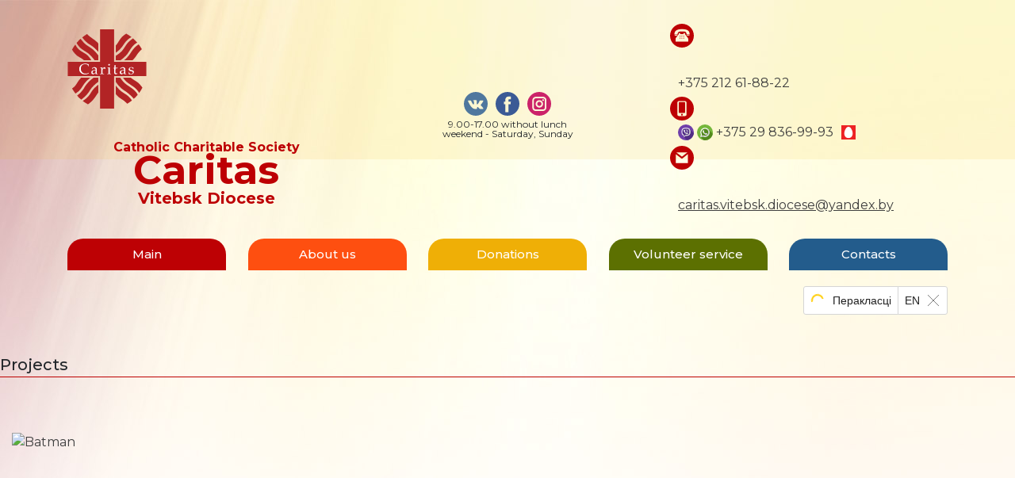

--- FILE ---
content_type: text/html; charset=utf-8
request_url: https://caritasvitebsk.by/o-kompanii/proekty
body_size: 61593
content:
<!doctype html>
<html lang="ru-ru" dir="ltr">
    <head>
        <meta charset="utf-8">
        <meta name="viewport" content="width=device-width, initial-scale=1, shrink-to-fit=no">
        <link rel="canonical" href="https://caritasvitebsk.by/o-kompanii/proekty">
        <base href="https://caritasvitebsk.by/o-kompanii/proekty" />
	<meta http-equiv="content-type" content="text/html; charset=utf-8" />
	<meta name="keywords" content="проекты" />
	<meta name="robots" content="index,follow" />
	<meta name="description" content="Благотворительное общество в Витебске оказывает проекты, праздники, мероприятия, помощь больным детям. Звоните и уточните информацию по ☎️ +375 (29) 836-99-93" />
	<meta name="generator" content="Joomla! - Open Source Content Management" />
	<title>Благотворительное общество в Витебске: проекты, мероприятия</title>
	<link href="/images/fav.png" rel="shortcut icon" type="image/vnd.microsoft.icon" />
	<link href="/components/com_sppagebuilder/assets/css/font-awesome-5.min.css" rel="stylesheet" type="text/css" />
	<link href="/components/com_sppagebuilder/assets/css/font-awesome-v4-shims.css" rel="stylesheet" type="text/css" />
	<link href="/components/com_sppagebuilder/assets/css/animate.min.css" rel="stylesheet" type="text/css" />
	<link href="/components/com_sppagebuilder/assets/css/sppagebuilder.css" rel="stylesheet" type="text/css" />
	<link href="/components/com_sppagebuilder/assets/css/sppagecontainer.css" rel="stylesheet" type="text/css" />
	<link href="/modules/mod_mj_simple_news/assets/css/styles.css" rel="stylesheet" type="text/css" />
	<link href="/plugins/system/jce/css/content.css?809f8c442fc4a429b8925a9cb4516450" rel="stylesheet" type="text/css" />
	<link href="//fonts.googleapis.com/css?family=Montserrat:100,100i,300,300i,400,400i,500,500i,700,700i,900,900i&amp;display=swap&amp;subset=cyrillic" rel="stylesheet" type="text/css" />
	<link href="/templates/shaper_helixultimate/css/bootstrap.min.css" rel="stylesheet" type="text/css" />
	<link href="/templates/shaper_helixultimate/css/font-awesome.min.css" rel="stylesheet" type="text/css" />
	<link href="/templates/shaper_helixultimate/css/fa-v4-shims.css" rel="stylesheet" type="text/css" />
	<link href="/templates/shaper_helixultimate/css/template.css" rel="stylesheet" type="text/css" />
	<link href="/templates/shaper_helixultimate/css/presets/default.css" rel="stylesheet" type="text/css" />
	<link href="/templates/shaper_helixultimate/css/custom.css" rel="stylesheet" type="text/css" />
	<link href="/components/com_sppagebuilder/assets/css/magnific-popup.css" rel="stylesheet" type="text/css" />
	<style type="text/css">
.sp-page-builder .page-content #section-id-1589377424513{padding-top:50px;padding-right:0px;padding-bottom:100px;padding-left:0px;margin-top:0px;margin-right:0px;margin-bottom:0px;margin-left:0px;box-shadow:0 0 0 0 #ffffff;}#column-id-1589377424534{box-shadow:0 0 0 0 #fff;}#sppb-addon-wrapper-1589377424535 {margin:0px 0px 20px 0px;}#sppb-addon-1589377424535 {box-shadow:0 0 0 0 #ffffff;}#sppb-addon-1589377424535 .sppb-addon-title {letter-spacing:;}@media (min-width:768px) and (max-width:991px) {#sppb-addon-wrapper-1589377424535 {margin-top:0px;margin-right:0px;margin-bottom:20px;margin-left:0px;}}@media (max-width:767px) {#sppb-addon-wrapper-1589377424535 {margin-top:0px;margin-right:0px;margin-bottom:10px;margin-left:0px;}}#sppb-addon-1589377424535 h2.sppb-addon-title {margin:0px 0px 0px 0px; text-transform:none; padding:0px 0px 0px 0px; }.sp-page-builder .page-content #section-id-1589387859154{padding-top:50px;padding-right:0px;padding-bottom:0px;padding-left:0px;margin-top:0px;margin-right:0px;margin-bottom:0px;margin-left:0px;box-shadow:0 0 0 0 #ffffff;}#column-id-1589387859155{box-shadow:0 0 0 0 #fff;}#sppb-addon-wrapper-1589387859164 {margin:0px 0px 30px 0px;}#sppb-addon-1589387859164 {box-shadow:0 0 0 0 #ffffff;}@media (min-width:768px) and (max-width:991px) {#sppb-addon-wrapper-1589387859164 {margin-top:0px;margin-right:0px;margin-bottom:20px;margin-left:0px;}}@media (max-width:767px) {#sppb-addon-wrapper-1589387859164 {margin-top:0px;margin-right:0px;margin-bottom:10px;margin-left:0px;}}body{font-family: 'Montserrat', sans-serif;}
.logo-image {height:36px;}.logo-image-phone {height:36px;}
	</style>
	<script type="application/json" class="joomla-script-options new">{"csrf.token":"23ddcf0d316d688b9adf9c5f636ea748","system.paths":{"root":"","base":""}}</script>
	<script src="/media/jui/js/jquery.min.js?809f8c442fc4a429b8925a9cb4516450" type="text/javascript"></script>
	<script src="/media/jui/js/jquery-noconflict.js?809f8c442fc4a429b8925a9cb4516450" type="text/javascript"></script>
	<script src="/media/jui/js/jquery-migrate.min.js?809f8c442fc4a429b8925a9cb4516450" type="text/javascript"></script>
	<script src="/components/com_sppagebuilder/assets/js/jquery.parallax.js" type="text/javascript"></script>
	<script src="/components/com_sppagebuilder/assets/js/sppagebuilder.js" type="text/javascript"></script>
	<script src="/modules/mod_mj_simple_news/assets/js/jquery.lazyload.js" type="text/javascript"></script>
	<script src="/templates/shaper_helixultimate/js/popper.min.js" type="text/javascript"></script>
	<script src="/templates/shaper_helixultimate/js/bootstrap.min.js" type="text/javascript"></script>
	<script src="/templates/shaper_helixultimate/js/main.js" type="text/javascript"></script>
	<script src="/templates/shaper_helixultimate/js/custom.js" type="text/javascript"></script>
	<script src="/components/com_sppagebuilder/assets/js/jquery.magnific-popup.min.js" type="text/javascript"></script>
	<script src="/media/system/js/core.js?809f8c442fc4a429b8925a9cb4516450" type="text/javascript"></script>
	<script type="text/javascript">
;(function ($) {
	$.ajaxSetup({
		headers: {
			'X-CSRF-Token': Joomla.getOptions('csrf.token')
		}
	});
})(jQuery);template="shaper_helixultimate";
	</script>
	<meta property="og:title" content="Проекты" />
	<meta property="og:type" content="website" />
	<meta property="og:url" content="https://caritasvitebsk.by/o-kompanii/proekty" />
	<meta property="fb:app_id" content="igor" />
	<meta property="og:site_name" content="Caritas" />
	<meta name="twitter:card" content="summary" />
	<meta name="twitter:site" content="Caritas" />
<meta name="google-site-verification" content="jZhjL1FL1xGtyHWsTdNtI_coPF-psVDXrhBD67ZHOdA" />
<meta name="yandex-verification" content="36e6772a3476ad3b" />
<link href="/templates/shaper_helixultimate/css/media/overtop.css" rel="stylesheet" type="text/css" />
<link href="/templates/shaper_helixultimate/css/media/desktop.css" rel="stylesheet" type="text/css" />
<link href="/templates/shaper_helixultimate/css/media/tablet.css" rel="stylesheet" type="text/css" />
<link href="/templates/shaper_helixultimate/css/media/mobile.css" rel="stylesheet" type="text/css" />
<link href="/templates/shaper_helixultimate/css/fontawesome5.min.css" rel="stylesheet" type="text/css" />
<link href="/templates/shaper_helixultimate/css/v4-shims.min.css" rel="stylesheet" type="text/css" />

<meta name="cmsmagazine" content="872ed908ed23babd4b228e84a05ac151" />
    
<!--[if lt IE 9]><div class="mj-simple-news msie lt-ie9" id="mj_simple_news_17693549691897695008"><![endif]-->
<!--[if IE 9]><div class="mj-simple-news msie" id="mj_simple_news_17693549691897695008"><![endif]-->
<!--[if gt IE 9]><!-->
</head>
    <body class="site helix-ultimate com-sppagebuilder view-page layout-default task-none itemid-243 ru-ru ltr sticky-header layout-fluid offcanvas-init offcanvs-position-right" style="visibility: hidden"
      onload="setTimeout ('document.body.style.visibility = \'visible\'', 0)">
    
    <div class="body-wrapper">
        <div class="body-innerwrapper">
                        <section id="sp-subheader"class=" b-headblck"><div class="container"><div class="container-inner"><div class="row"><div id="sp-logotype" class="col-12 col-sm-12 col-md-5 col-lg-5 col-xl-4 "><div class="sp-column "><div class="sp-module "><div class="sp-module-content"><div class="mod-sppagebuilder  sp-page-builder" data-module_id="124">
	<div class="page-content">
		<div id="section-id-1587546676232" class="sppb-section sppb-wow fadeIn"  data-sppb-wow-duration="900ms"><div class="sppb-container-inner"><div class="sppb-row"><div class="sppb-col-md-4 sppb-col-sm-4 sppb-col-xs-4" id="column-wrap-id-1587546676267"><div id="column-id-1587546676267" class="sppb-column" ><div class="sppb-column-addons"><div id="sppb-addon-wrapper-1587546676268" class="sppb-addon-wrapper"><div id="sppb-addon-1587546676268" class="clearfix "     ><div class="sppb-addon sppb-addon-single-image sppb-text-center  b-logoimg"><div class="sppb-addon-content"><div class="sppb-addon-single-image-container"><a  href="/"><img class="sppb-img-responsive" src="/images/2020/04/29/logo_krest.svg"  alt="Логотип" title=""   loading="lazy"></a></div></div></div><style type="text/css">#sppb-addon-wrapper-1587546676268 {
margin:20px 0px 20px 0px;}
#sppb-addon-1587546676268 {
	box-shadow: 0 0 0 0 #ffffff;
padding:0px 0px 0px 0px;}
#sppb-addon-1587546676268 {
}
#sppb-addon-1587546676268.sppb-element-loaded {
}
@media (min-width: 768px) and (max-width: 991px) {#sppb-addon-1587546676268 {padding-top: 0px;padding-right: 0px;padding-bottom: 0px;padding-left: 0px;}#sppb-addon-wrapper-1587546676268 {margin-top: 0px;margin-right: 0px;margin-bottom: 0px;margin-left: 0px;}}@media (max-width: 767px) {#sppb-addon-1587546676268 {padding-top: 0px;padding-right: 0px;padding-bottom: 0px;padding-left: 0px;}#sppb-addon-wrapper-1587546676268 {margin-top: 0px;margin-right: 0px;margin-bottom: 0px;margin-left: 0px;}}</style><style type="text/css">#sppb-addon-1587546676268 img{}@media (min-width: 768px) and (max-width: 991px) {#sppb-addon-1587546676268 img{}}@media (max-width: 767px) {#sppb-addon-1587546676268 img{}}</style></div></div></div></div></div><div class="sppb-col-md-8 sppb-col-sm-8 sppb-col-xs-8" id="column-wrap-id-1588167161204"><div id="column-id-1588167161204" class="sppb-column" ><div class="sppb-column-addons"><div id="sppb-addon-wrapper-1588167161207" class="sppb-addon-wrapper"><div id="sppb-addon-1588167161207" class="clearfix "     ><div class="sppb-addon sppb-addon-text-block   b-logotxt"><div class="sppb-addon-content"><h3 style="text-align: center;">Благотворительное<br />католическое общество</h3>
<h1 style="text-align: center;">Каритас</h1>
<p style="text-align: center;">Витебской епархии</p></div></div><style type="text/css">#sppb-addon-wrapper-1588167161207 {
margin:20px 0px 20px 0px;}
#sppb-addon-1588167161207 {
	box-shadow: 0 0 0 0 #ffffff;
}
#sppb-addon-1588167161207 {
}
#sppb-addon-1588167161207.sppb-element-loaded {
}
@media (min-width: 768px) and (max-width: 991px) {#sppb-addon-1588167161207 {}#sppb-addon-wrapper-1588167161207 {margin-top: 0px;margin-right: 0px;margin-bottom: 20px;margin-left: 0px;}}@media (max-width: 767px) {#sppb-addon-1588167161207 {}#sppb-addon-wrapper-1588167161207 {margin-top: 0px;margin-right: 0px;margin-bottom: 10px;margin-left: 0px;}}</style><style type="text/css">@media (min-width: 768px) and (max-width: 991px) {}@media (max-width: 767px) {}</style></div></div></div></div></div></div></div></div><style type="text/css">.sp-page-builder .page-content #section-id-1588158190457{padding-top:20px;padding-right:0px;padding-bottom:0px;padding-left:0px;margin-top:0px;margin-right:0px;margin-bottom:0px;margin-left:0px;background-color:#fff;box-shadow:0 0 0 0 #ffffff;}#column-id-1588158190455{box-shadow:0 0 0 0 #fff;}.sp-page-builder .page-content #section-id-1588158190462{padding-top:0px;padding-right:0px;padding-bottom:0px;padding-left:0px;margin-top:0px;margin-right:0px;margin-bottom:0px;margin-left:0px;box-shadow:0 0 0 0 #ffffff;}#column-id-1588158190463{box-shadow:0 0 0 0 #fff;}#column-id-1588158190456{box-shadow:0 0 0 0 #fff;}.sp-page-builder .page-content #section-id-1588969896838{padding-top:0px;padding-right:0px;padding-bottom:0px;padding-left:0px;margin-top:0px;margin-right:0px;margin-bottom:0px;margin-left:0px;box-shadow:0 0 0 0 #ffffff;}.sp-page-builder .page-content #section-id-1588161161015{padding-top:0px;padding-right:0px;padding-bottom:0px;padding-left:0px;margin-top:20px;margin-right:0;margin-bottom:0;margin-left:0;background-color:#fff;box-shadow:0px 0px 0px 0px #fff;}#column-id-1588161161014{box-shadow:0 0 0 0 #fff;}.sp-page-builder .page-content #section-id-1587372365222{padding-top:0px;padding-right:0px;padding-bottom:0px;padding-left:0px;margin-top:0px;margin-right:0px;margin-bottom:0px;margin-left:0px;box-shadow:0 0 0 0 #ffffff;}#column-id-1587372365220{box-shadow:0 0 0 0 #fff;}#column-id-1587372365221{box-shadow:0 0 0 0 #fff;}.sp-page-builder .page-content #section-id-1589890894370{padding-top:0px;padding-right:0px;padding-bottom:0px;padding-left:0px;margin-top:0px;margin-right:0px;margin-bottom:0px;margin-left:0px;box-shadow:0 0 0 0 #ffffff;}#column-id-1589890894391{box-shadow:0 0 0 0 #fff;}#column-id-1589890894393{box-shadow:0 0 0 0 #fff;}.sp-page-builder .page-content #section-id-1587372382958{padding-top:0px;padding-right:0px;padding-bottom:0px;padding-left:0px;margin-top:0px;margin-right:0px;margin-bottom:0px;margin-left:0px;box-shadow:0 0 0 0 #ffffff;}@media (max-width:767px) { .sp-page-builder .page-content #section-id-1587372382958{padding-top:20px;padding-right:0;padding-bottom:0;padding-left:0;} }#column-id-1587372382997{box-shadow:0 0 0 0 #fff;}#column-id-1587372382999{box-shadow:0 0 0 0 #fff;}.sp-page-builder .page-content #section-id-1587378937585{padding-top:0px;padding-right:0px;padding-bottom:0px;padding-left:0px;margin-top:0px;margin-right:0px;margin-bottom:0px;margin-left:0px;box-shadow:0 0 0 0 #ffffff;}#column-id-1587378937584{box-shadow:0 0 0 0 #fff;}.sp-page-builder .page-content #section-id-1587546676232{padding-top:0px;padding-right:0px;padding-bottom:0px;padding-left:0px;margin-top:0px;margin-right:0px;margin-bottom:0px;margin-left:0px;}#column-id-1587546676267{box-shadow:0 0 0 0 #fff;}</style>	</div>
</div>
</div></div></div></div><div id="sp-top1" class="col-12 col-sm-12 col-md-2 col-lg-2 col-xl-4 "><div class="sp-column "><div class="sp-module "><div class="sp-module-content"><div class="mod-sppagebuilder  sp-page-builder" data-module_id="117">
	<div class="page-content">
		<div id="section-id-1587378937585" class="sppb-section" ><div class="sppb-container-inner"><div class="sppb-row"><div class="sppb-col-md-12" id="column-wrap-id-1587378937584"><div id="column-id-1587378937584" class="sppb-column sppb-wow fadeIn"  data-sppb-wow-duration="900ms" data-sppb-wow-delay="200ms"><div class="sppb-column-addons"><div id="sppb-addon-wrapper-1587378937588" class="sppb-addon-wrapper"><div id="sppb-addon-1587378937588" class="clearfix "     ><div class="sppb-addon sppb-addon-raw-html "><div class="sppb-addon-content"><div class="b-social">
	<a href="http://vk.com/caritas.vitebsk" target="_blank"><img src="/images/design/ico_vk.svg" width="30" height="30" alt=""/></a> 
	<a href="http://facebook.com/caritas.vitebsk" target="_blank"><img src="/images/design/ico_fb.svg" width="30" height="30" alt=""/></a>
	<a href="http://instagram.com/caritasvitebsk" target="_blank"><img src="/images/design/ico_inst.svg" width="30" height="30" alt=""/></a>
	</div></div></div><style type="text/css">#sppb-addon-wrapper-1587378937588 {
margin:0px 0px 0px 0px;}
#sppb-addon-1587378937588 {
	box-shadow: 0 0 0 0 #ffffff;
}
#sppb-addon-1587378937588 {
}
#sppb-addon-1587378937588.sppb-element-loaded {
}
@media (min-width: 768px) and (max-width: 991px) {#sppb-addon-1587378937588 {}#sppb-addon-wrapper-1587378937588 {margin-top: 0px;margin-right: 0px;margin-bottom: 20px;margin-left: 0px;}}@media (max-width: 767px) {#sppb-addon-1587378937588 {}#sppb-addon-wrapper-1587378937588 {margin-top: 0px;margin-right: 0px;margin-bottom: 10px;margin-left: 0px;}}</style></div></div><div id="sppb-addon-wrapper-1589899000965" class="sppb-addon-wrapper"><div id="sppb-addon-1589899000965" class="clearfix "     ><div class="sppb-addon sppb-addon-text-block  "><div class="sppb-addon-content"><p style="text-align: center; font-size: 12px; line-height: 12px;">9.00 - 17.00 без обеда<br />выходные - суббота, воскресенье</p></div></div><style type="text/css">#sppb-addon-wrapper-1589899000965 {
margin:0px 0px 0px 0px;}
#sppb-addon-1589899000965 {
	box-shadow: 0 0 0 0 #ffffff;
}
#sppb-addon-1589899000965 {
}
#sppb-addon-1589899000965.sppb-element-loaded {
}
@media (min-width: 768px) and (max-width: 991px) {#sppb-addon-1589899000965 {}#sppb-addon-wrapper-1589899000965 {margin-top: 0px;margin-right: 0px;margin-bottom: 0px;margin-left: 0px;}}@media (max-width: 767px) {#sppb-addon-1589899000965 {}#sppb-addon-wrapper-1589899000965 {margin-top: 0px;margin-right: 0px;margin-bottom: 0px;margin-left: 0px;}}</style><style type="text/css">@media (min-width: 768px) and (max-width: 991px) {}@media (max-width: 767px) {}</style></div></div></div></div></div></div></div></div><style type="text/css">.sp-page-builder .page-content #section-id-1588158190457{padding-top:20px;padding-right:0px;padding-bottom:0px;padding-left:0px;margin-top:0px;margin-right:0px;margin-bottom:0px;margin-left:0px;background-color:#fff;box-shadow:0 0 0 0 #ffffff;}#column-id-1588158190455{box-shadow:0 0 0 0 #fff;}.sp-page-builder .page-content #section-id-1588158190462{padding-top:0px;padding-right:0px;padding-bottom:0px;padding-left:0px;margin-top:0px;margin-right:0px;margin-bottom:0px;margin-left:0px;box-shadow:0 0 0 0 #ffffff;}#column-id-1588158190463{box-shadow:0 0 0 0 #fff;}#column-id-1588158190456{box-shadow:0 0 0 0 #fff;}.sp-page-builder .page-content #section-id-1588969896838{padding-top:0px;padding-right:0px;padding-bottom:0px;padding-left:0px;margin-top:0px;margin-right:0px;margin-bottom:0px;margin-left:0px;box-shadow:0 0 0 0 #ffffff;}.sp-page-builder .page-content #section-id-1588161161015{padding-top:0px;padding-right:0px;padding-bottom:0px;padding-left:0px;margin-top:20px;margin-right:0;margin-bottom:0;margin-left:0;background-color:#fff;box-shadow:0px 0px 0px 0px #fff;}#column-id-1588161161014{box-shadow:0 0 0 0 #fff;}.sp-page-builder .page-content #section-id-1587372365222{padding-top:0px;padding-right:0px;padding-bottom:0px;padding-left:0px;margin-top:0px;margin-right:0px;margin-bottom:0px;margin-left:0px;box-shadow:0 0 0 0 #ffffff;}#column-id-1587372365220{box-shadow:0 0 0 0 #fff;}#column-id-1587372365221{box-shadow:0 0 0 0 #fff;}.sp-page-builder .page-content #section-id-1589890894370{padding-top:0px;padding-right:0px;padding-bottom:0px;padding-left:0px;margin-top:0px;margin-right:0px;margin-bottom:0px;margin-left:0px;box-shadow:0 0 0 0 #ffffff;}#column-id-1589890894391{box-shadow:0 0 0 0 #fff;}#column-id-1589890894393{box-shadow:0 0 0 0 #fff;}.sp-page-builder .page-content #section-id-1587372382958{padding-top:0px;padding-right:0px;padding-bottom:0px;padding-left:0px;margin-top:0px;margin-right:0px;margin-bottom:0px;margin-left:0px;box-shadow:0 0 0 0 #ffffff;}@media (max-width:767px) { .sp-page-builder .page-content #section-id-1587372382958{padding-top:20px;padding-right:0;padding-bottom:0;padding-left:0;} }#column-id-1587372382997{box-shadow:0 0 0 0 #fff;}#column-id-1587372382999{box-shadow:0 0 0 0 #fff;}.sp-page-builder .page-content #section-id-1587378937585{padding-top:0px;padding-right:0px;padding-bottom:0px;padding-left:0px;margin-top:0px;margin-right:0px;margin-bottom:0px;margin-left:0px;box-shadow:0 0 0 0 #ffffff;}#column-id-1587378937584{box-shadow:0 0 0 0 #fff;}</style>	</div>
</div>
</div></div></div></div><div id="sp-top2" class="col-12 col-sm-12 col-md-5 col-lg-5 col-xl-4 "><div class="sp-column "><div class="sp-module b-topcontacts"><div class="sp-module-content"><div class="mod-sppagebuilder b-topcontacts sp-page-builder" data-module_id="118">
	<div class="page-content">
		<div id="section-id-1587372365222" class="sppb-section sppb-wow fadeIn"  data-sppb-wow-duration="900ms" data-sppb-wow-delay="100ms"><div class="sppb-container-inner"><div class="sppb-row"><div class="sppb-col-md-1 sppb-col-sm-2" id="column-wrap-id-1587372365220"><div id="column-id-1587372365220" class="sppb-column sppb-hidden-xs" ><div class="sppb-column-addons"><div id="sppb-addon-wrapper-1587372382952" class="sppb-addon-wrapper"><div id="sppb-addon-1587372382952" class="clearfix "     ><div class="sppb-addon sppb-addon-single-image sppb-text-right "><div class="sppb-addon-content"><div class="sppb-addon-single-image-container"><img class="sppb-img-responsive" src="/images/2020/05/20/ico_phone_office.svg"  alt="Image" title=""   loading="lazy"></div></div></div><style type="text/css">#sppb-addon-wrapper-1587372382952 {
margin:30px 0px 0px 0px;}
#sppb-addon-1587372382952 {
	box-shadow: 0 0 0 0 #ffffff;
}
#sppb-addon-1587372382952 {
}
#sppb-addon-1587372382952.sppb-element-loaded {
}
@media (min-width: 768px) and (max-width: 991px) {#sppb-addon-1587372382952 {}#sppb-addon-wrapper-1587372382952 {margin-top: 0px;margin-right: 0px;margin-bottom: 20px;margin-left: 0px;}}@media (max-width: 767px) {#sppb-addon-1587372382952 {}#sppb-addon-wrapper-1587372382952 {margin-top: 0px;margin-right: 0px;margin-bottom: 10px;margin-left: 0px;}}</style><style type="text/css">#sppb-addon-1587372382952 img{width:30px;max-width:30px;height:30px;}@media (min-width: 768px) and (max-width: 991px) {#sppb-addon-1587372382952 img{}}@media (max-width: 767px) {#sppb-addon-1587372382952 img{}}</style></div></div></div></div></div><div class="sppb-col-md-11 sppb-col-sm-10 sppb-col-xs-12" id="column-wrap-id-1587372365221"><div id="column-id-1587372365221" class="sppb-column" ><div class="sppb-column-addons"><div id="sppb-addon-wrapper-1587372382955" class="sppb-addon-wrapper"><div id="sppb-addon-1587372382955" class="clearfix "     ><div class="sppb-addon sppb-addon-text-block  "><div class="sppb-addon-content"><p><a href="tel:375212618822">+375 212 61-88-22</a></p></div></div><style type="text/css">#sppb-addon-wrapper-1587372382955 {
margin:30px 0px 0px 0px;}
#sppb-addon-1587372382955 {
	box-shadow: 0 0 0 0 #ffffff;
}
#sppb-addon-1587372382955 {
}
#sppb-addon-1587372382955.sppb-element-loaded {
}
@media (min-width: 768px) and (max-width: 991px) {#sppb-addon-1587372382955 {}#sppb-addon-wrapper-1587372382955 {margin-top: 0px;margin-right: 0px;margin-bottom: 20px;margin-left: 0px;}}@media (max-width: 767px) {#sppb-addon-1587372382955 {}#sppb-addon-wrapper-1587372382955 {margin-top: 0px;margin-right: 0px;margin-bottom: 0px;margin-left: 0px;}}</style><style type="text/css">@media (min-width: 768px) and (max-width: 991px) {}@media (max-width: 767px) {}</style></div></div></div></div></div></div></div></div><div id="section-id-1589890894370" class="sppb-section sppb-wow fadeIn"  data-sppb-wow-duration="900ms" data-sppb-wow-delay="100ms"><div class="sppb-container-inner"><div class="sppb-row"><div class="sppb-col-md-1 sppb-col-sm-2 sppb-col-xs-2" id="column-wrap-id-1589890894391"><div id="column-id-1589890894391" class="sppb-column sppb-hidden-xs" ><div class="sppb-column-addons"><div id="sppb-addon-wrapper-1589890894392" class="sppb-addon-wrapper"><div id="sppb-addon-1589890894392" class="clearfix "     ><div class="sppb-addon sppb-addon-single-image sppb-text-right "><div class="sppb-addon-content"><div class="sppb-addon-single-image-container"><img class="sppb-img-responsive" src="/images/2020/04/20/ico_phone.svg"  alt="Image" title=""   loading="lazy"></div></div></div><style type="text/css">#sppb-addon-wrapper-1589890894392 {
margin:0px 0px 0px 0px;}
#sppb-addon-1589890894392 {
	box-shadow: 0 0 0 0 #ffffff;
}
#sppb-addon-1589890894392 {
}
#sppb-addon-1589890894392.sppb-element-loaded {
}
@media (min-width: 768px) and (max-width: 991px) {#sppb-addon-1589890894392 {}#sppb-addon-wrapper-1589890894392 {margin-top: 0px;margin-right: 0px;margin-bottom: 20px;margin-left: 0px;}}@media (max-width: 767px) {#sppb-addon-1589890894392 {}#sppb-addon-wrapper-1589890894392 {margin-top: 0px;margin-right: 0px;margin-bottom: 10px;margin-left: 0px;}}</style><style type="text/css">#sppb-addon-1589890894392 img{width:30px;max-width:30px;height:30px;}@media (min-width: 768px) and (max-width: 991px) {#sppb-addon-1589890894392 img{}}@media (max-width: 767px) {#sppb-addon-1589890894392 img{}}</style></div></div></div></div></div><div class="sppb-col-md-11 sppb-col-sm-10 sppb-col-xs-12" id="column-wrap-id-1589890894393"><div id="column-id-1589890894393" class="sppb-column" ><div class="sppb-column-addons"><div id="sppb-addon-wrapper-1589890894394" class="sppb-addon-wrapper"><div id="sppb-addon-1589890894394" class="clearfix "     ><div class="sppb-addon sppb-addon-text-block  "><div class="sppb-addon-content"><p class="b-telmts"><a href="tel:375298369993">+375 29 836-99-93</a><a href="#"><img style="margin-right: 4px; margin-top: 2px; float: left;" src="/images/design/viber-2.svg" alt="" width="20" height="20" /></a><a href="#"><img style="margin-right: 4px; margin-top: 2px; float: left;" src="/images/design/whatsapp-2.svg" alt="" width="20" height="20" /></a></p></div></div><style type="text/css">#sppb-addon-wrapper-1589890894394 {
margin:0px 0px 0px 0px;}
#sppb-addon-1589890894394 {
	box-shadow: 0 0 0 0 #ffffff;
}
#sppb-addon-1589890894394 {
}
#sppb-addon-1589890894394.sppb-element-loaded {
}
@media (min-width: 768px) and (max-width: 991px) {#sppb-addon-1589890894394 {}#sppb-addon-wrapper-1589890894394 {margin-top: 0px;margin-right: 0px;margin-bottom: 20px;margin-left: 0px;}}@media (max-width: 767px) {#sppb-addon-1589890894394 {}#sppb-addon-wrapper-1589890894394 {margin-top: 0px;margin-right: 0px;margin-bottom: 0px;margin-left: 0px;}}</style><style type="text/css">@media (min-width: 768px) and (max-width: 991px) {}@media (max-width: 767px) {}</style></div></div></div></div></div></div></div></div><div id="section-id-1587372382958" class="sppb-section sppb-wow fadeIn"  data-sppb-wow-duration="900ms" data-sppb-wow-delay="200ms"><div class="sppb-container-inner"><div class="sppb-row"><div class="sppb-col-md-1 sppb-col-sm-2" id="column-wrap-id-1587372382997"><div id="column-id-1587372382997" class="sppb-column sppb-hidden-xs" ><div class="sppb-column-addons"><div id="sppb-addon-wrapper-1587372382998" class="sppb-addon-wrapper"><div id="sppb-addon-1587372382998" class="clearfix "     ><div class="sppb-addon sppb-addon-single-image sppb-text-right "><div class="sppb-addon-content"><div class="sppb-addon-single-image-container"><img class="sppb-img-responsive" src="/images/2020/04/20/ico_email.svg"  alt="Image" title=""   loading="lazy"></div></div></div><style type="text/css">#sppb-addon-wrapper-1587372382998 {
margin:0px 0px 30px 0px;}
#sppb-addon-1587372382998 {
	box-shadow: 0 0 0 0 #ffffff;
}
#sppb-addon-1587372382998 {
}
#sppb-addon-1587372382998.sppb-element-loaded {
}
@media (min-width: 768px) and (max-width: 991px) {#sppb-addon-1587372382998 {}#sppb-addon-wrapper-1587372382998 {margin-top: 0px;margin-right: 0px;margin-bottom: 20px;margin-left: 0px;}}@media (max-width: 767px) {#sppb-addon-1587372382998 {}#sppb-addon-wrapper-1587372382998 {margin-top: 0px;margin-right: 0px;margin-bottom: 10px;margin-left: 0px;}}</style><style type="text/css">#sppb-addon-1587372382998 img{width:30px;max-width:30px;height:30px;}@media (min-width: 768px) and (max-width: 991px) {#sppb-addon-1587372382998 img{}}@media (max-width: 767px) {#sppb-addon-1587372382998 img{}}</style></div></div></div></div></div><div class="sppb-col-md-11 sppb-col-sm-10 sppb-col-xs-12" id="column-wrap-id-1587372382999"><div id="column-id-1587372382999" class="sppb-column" ><div class="sppb-column-addons"><div id="sppb-addon-wrapper-1587372383000" class="sppb-addon-wrapper"><div id="sppb-addon-1587372383000" class="clearfix "     ><div class="sppb-addon sppb-addon-text-block  "><div class="sppb-addon-content"><p><span style="text-decoration: underline;"><a href="mailto:caritas.vitebsk.diocese@yandex.by">caritas.vitebsk.diocese@yandex.by</a></span></p></div></div><style type="text/css">#sppb-addon-wrapper-1587372383000 {
margin:0px 0px 30px 0px;}
#sppb-addon-1587372383000 {
	box-shadow: 0 0 0 0 #ffffff;
}
#sppb-addon-1587372383000 {
}
#sppb-addon-1587372383000.sppb-element-loaded {
}
@media (min-width: 768px) and (max-width: 991px) {#sppb-addon-1587372383000 {}#sppb-addon-wrapper-1587372383000 {margin-top: 0px;margin-right: 0px;margin-bottom: 20px;margin-left: 0px;}}@media (max-width: 767px) {#sppb-addon-1587372383000 {}#sppb-addon-wrapper-1587372383000 {margin-top: 0px;margin-right: 0px;margin-bottom: 0px;margin-left: 0px;}}</style><style type="text/css">@media (min-width: 768px) and (max-width: 991px) {}@media (max-width: 767px) {}</style></div></div></div></div></div></div></div></div><style type="text/css">.sp-page-builder .page-content #section-id-1588158190457{padding-top:20px;padding-right:0px;padding-bottom:0px;padding-left:0px;margin-top:0px;margin-right:0px;margin-bottom:0px;margin-left:0px;background-color:#fff;box-shadow:0 0 0 0 #ffffff;}#column-id-1588158190455{box-shadow:0 0 0 0 #fff;}.sp-page-builder .page-content #section-id-1588158190462{padding-top:0px;padding-right:0px;padding-bottom:0px;padding-left:0px;margin-top:0px;margin-right:0px;margin-bottom:0px;margin-left:0px;box-shadow:0 0 0 0 #ffffff;}#column-id-1588158190463{box-shadow:0 0 0 0 #fff;}#column-id-1588158190456{box-shadow:0 0 0 0 #fff;}.sp-page-builder .page-content #section-id-1588969896838{padding-top:0px;padding-right:0px;padding-bottom:0px;padding-left:0px;margin-top:0px;margin-right:0px;margin-bottom:0px;margin-left:0px;box-shadow:0 0 0 0 #ffffff;}.sp-page-builder .page-content #section-id-1588161161015{padding-top:0px;padding-right:0px;padding-bottom:0px;padding-left:0px;margin-top:20px;margin-right:0;margin-bottom:0;margin-left:0;background-color:#fff;box-shadow:0px 0px 0px 0px #fff;}#column-id-1588161161014{box-shadow:0 0 0 0 #fff;}.sp-page-builder .page-content #section-id-1587372365222{padding-top:0px;padding-right:0px;padding-bottom:0px;padding-left:0px;margin-top:0px;margin-right:0px;margin-bottom:0px;margin-left:0px;box-shadow:0 0 0 0 #ffffff;}#column-id-1587372365220{box-shadow:0 0 0 0 #fff;}#column-id-1587372365221{box-shadow:0 0 0 0 #fff;}.sp-page-builder .page-content #section-id-1589890894370{padding-top:0px;padding-right:0px;padding-bottom:0px;padding-left:0px;margin-top:0px;margin-right:0px;margin-bottom:0px;margin-left:0px;box-shadow:0 0 0 0 #ffffff;}#column-id-1589890894391{box-shadow:0 0 0 0 #fff;}#column-id-1589890894393{box-shadow:0 0 0 0 #fff;}.sp-page-builder .page-content #section-id-1587372382958{padding-top:0px;padding-right:0px;padding-bottom:0px;padding-left:0px;margin-top:0px;margin-right:0px;margin-bottom:0px;margin-left:0px;box-shadow:0 0 0 0 #ffffff;}@media (max-width:767px) { .sp-page-builder .page-content #section-id-1587372382958{padding-top:20px;padding-right:0;padding-bottom:0;padding-left:0;} }#column-id-1587372382997{box-shadow:0 0 0 0 #fff;}#column-id-1587372382999{box-shadow:0 0 0 0 #fff;}</style>	</div>
</div>
</div></div></div></div></div></div></div></section><header id="sp-header"class=" b-menugamb"><div class="container"><div class="container-inner"><div class="row"><div id="sp-menu" class="col-lg-12 "><div class="sp-column "><nav class="sp-megamenu-wrapper" role="navigation"><a id="offcanvas-toggler" aria-label="Navigation" class="offcanvas-toggler-right d-block d-lg-none" href="#"><i class="fa fa-bars" aria-hidden="true" title="Navigation"></i></a><ul class="sp-megamenu-parent menu-animation-none d-none d-lg-block"><li class="sp-menu-item sp-has-child"><a class="topmen__red" href="/" >Главная</a><div class="sp-dropdown sp-dropdown-main sp-menu-right" style="width: 200px;"><div class="sp-dropdown-inner"><ul class="sp-dropdown-items"><li class="sp-menu-item"><a  href="/home/anonsy" >Анонсы</a></li><li class="sp-menu-item"><a  href="#" >Актуальные</a></li><li class="sp-menu-item"><a  href="/home/novosti" >Новости</a></li><li class="sp-menu-item"><a  href="/home/arkhiv-novostej" >Архив новостей</a></li></ul></div></div></li><li class="sp-menu-item sp-has-child active"><a class="topmen__orange" href="/o-kompanii" >О нас</a><div class="sp-dropdown sp-dropdown-main sp-menu-right" style="width: 200px;"><div class="sp-dropdown-inner"><ul class="sp-dropdown-items"><li class="sp-menu-item"><a  href="/o-kompanii/istoriya" >История</a></li><li class="sp-menu-item"><a  href="/o-kompanii/kto-my" >Кто мы?</a></li><li class="sp-menu-item current-item active"><a  href="/o-kompanii/proekty" >Проекты</a></li><li class="sp-menu-item"><a  href="/o-kompanii/partnery" >Партнеры</a></li></ul></div></div></li><li class="sp-menu-item"><a class="topmen__yellow" href="/pozhertvovaniya" >Пожертвования</a></li><li class="sp-menu-item sp-has-child"><a class="topmen__green" href="/volontariat" >Волонтариат</a><div class="sp-dropdown sp-dropdown-main sp-menu-right" style="width: 200px;"><div class="sp-dropdown-inner"><ul class="sp-dropdown-items"><li class="sp-menu-item"><a  href="/volontariat/kak-stat-volonterom" >Как стать волонтером</a></li></ul></div></div></li><li class="sp-menu-item sp-has-child"><a class="topmen__blue" href="/contacts" >Контакты</a><div class="sp-dropdown sp-dropdown-main sp-menu-right" style="width: 200px;"><div class="sp-dropdown-inner"><ul class="sp-dropdown-items"><li class="sp-menu-item"><a  href="/contacts/parafialnye-karitas" >Приходские “Каритас”</a></li></ul></div></div></li></ul></nav></div></div></div></div></div></header><section id="sp-perevodchik"><div class="container"><div class="container-inner"><div class="row"><div id="sp-lang" class="col-lg-12 "><div class="sp-column "><div class="sp-module  b-trans"><div class="sp-module-content">

<div class="custom b-trans"  >
	<div id="ytWidget"></div><script src="https://translate.yandex.net/website-widget/v1/widget.js?widgetId=ytWidget&pageLang=ru&widgetTheme=light&autoMode=true" type="text/javascript"></script></div>
</div></div></div></div></div></div></div></section><section id="sp-main-body"><div class="row"><main id="sp-component" class="col-lg-12 " role="main"><div class="sp-column "><div id="system-message-container">
	</div>

			<div id="bd_results">
			<div id="cf_res_ajax_loader"></div><div id="sp-page-builder" class="sp-page-builder  page-31">

	
	<div class="page-content">
				<section id="section-id-1589377424513" class="sppb-section" ><div class="sppb-row-container"><div class="sppb-row"><div class="sppb-col-md-12" id="column-wrap-id-1589377424534"><div id="column-id-1589377424534" class="sppb-column" ><div class="sppb-column-addons"><div id="sppb-addon-wrapper-1589377424535" class="sppb-addon-wrapper"><div id="sppb-addon-1589377424535" class="clearfix "     ><div class="sppb-addon sppb-addon-header  b-newsboxtittle sppb-text-center"><h2 class="sppb-addon-title">Проекты</h2></div></div></div><div id="section-id-1589387859154" class="sppb-section" ><div class="sppb-container-inner"><div class="sppb-row"><div class="sppb-col-md-12" id="column-wrap-id-1589387859155"><div id="column-id-1589387859155" class="sppb-column" ><div class="sppb-column-addons"><div id="sppb-addon-wrapper-1589387859164" class="sppb-addon-wrapper"><div id="sppb-addon-1589387859164" class="clearfix "     ><div class="sppb-addon sppb-addon-module  b-projectblckpage"><div class="sppb-addon-content">	
	<!--Begin mj-simple-news-->
	
	
	<div class="mj-simple-news" id="mj_simple_news_17693549691897695008"><!--<![endif]-->
		<!--Begin sn-items-->
		<div class="sn-items cf cols-lg-2 cols-md-2 cols-sm-1 cols-xs-1">
						<!--Begin sn-item-->
			<div class="sn-item ">
				<!--Begin sn-item-inner-->
				<div class="sn-item-inner">
					<!--Begin sn-image-->
										<div class="sn-image">
						<a href="/proekty/betel" title="Бэтель" >
							<img src="https://caritasvitebsk.by/modules/mod_mj_simple_news/assets/img/white.gif"  data-original="https://caritasvitebsk.by/images/2025/Betel/Betel.jpg"   title = "Бэтель" alt = "Бэтель" />
						</a>
											</div>
										<!--End sn-image-->
										<!--Begin sn-infor-->
					<div class="sn-infor">
												<div class="sn-title">
							<a href="/proekty/betel" title="Бэтель" >
								Бэтель							</a>
						</div>
												<div class="sn-description">
							Клуб «Бэтель» - одно из немногочисленных мест, где люди с особенностями могут почувствовать себя частью общества. Уже 22 года, ...						</div>
												<div class="sn-readmore">
							<a href="/proekty/betel" title="Бэтель"  >
								подробнее…							</a>
						</div>
											</div>
					<!--End sn-infor-->
									</div>
				<!--End sn-item-inner-->
			</div>
			<!--End sn-item-->
			 			<div class="clr1"></div>
						<!--Begin sn-item-->
			<div class="sn-item ">
				<!--Begin sn-item-inner-->
				<div class="sn-item-inner">
					<!--Begin sn-image-->
										<div class="sn-image">
						<a href="/proekty/podderzhka-lyudej-s-dementsiej-i-ikh-ukhazhivayushchikh-rodstvennikov-v-g-vitebske-i-vitebskoj-oblasti" title="Поддержка людей с деменцией и их ухаживающих родственников в  г. Витебске и Витебской области" >
							<img src="https://caritasvitebsk.by/modules/mod_mj_simple_news/assets/img/white.gif"  data-original="https://caritasvitebsk.by/images/2025/Babushki_Demencija/бабушки3.jpg"   title = "Поддержка людей с деменцией и их ухаживающих родственников в  г. Витебске и Витебской области" alt = "Поддержка людей с деменцией и их ухаживающих родственников в  г. Витебске и Витебской области" />
						</a>
											</div>
										<!--End sn-image-->
										<!--Begin sn-infor-->
					<div class="sn-infor">
												<div class="sn-title">
							<a href="/proekty/podderzhka-lyudej-s-dementsiej-i-ikh-ukhazhivayushchikh-rodstvennikov-v-g-vitebske-i-vitebskoj-oblasti" title="Поддержка людей с деменцией и их ухаживающих родственников в  г. Витебске и Витебской области" >
								Поддержка людей с деменцией и их ухаживающих родственников в  г. ...							</a>
						</div>
												<div class="sn-description">
							Данный проект основан на опыте проекта «Ресурсный центр социальной интеграции в г. Витебске» с целью улучшения качества жизни людей с ...						</div>
												<div class="sn-readmore">
							<a href="/proekty/podderzhka-lyudej-s-dementsiej-i-ikh-ukhazhivayushchikh-rodstvennikov-v-g-vitebske-i-vitebskoj-oblasti" title="Поддержка людей с деменцией и их ухаживающих родственников в  г. Витебске и Витебской области"  >
								подробнее…							</a>
						</div>
											</div>
					<!--End sn-infor-->
									</div>
				<!--End sn-item-inner-->
			</div>
			<!--End sn-item-->
			 			<div class="clr1 clr2"></div>
					</div>
		<!--End sn-items-->
	</div>
	<!--End mj-simple-news-->
		<script type="text/javascript">
	//<![CDATA[	
         jQuery(document).ready(function($){  
			;(function(element){
				var $element = $(element);
					$('img',$element).lazyload({
						effect: 'fadeIn',
						effect_speed:1000,
						load: function(){
							$(this).removeAttr("data-original");
						}
					});
			})('#mj_simple_news_17693549691897695008'); 
        }); 
	//]]>	
    </script>
	</div></div></div></div></div></div></div></div></div></div></div></div></div></div></div></section>			</div>
</div></div></div></main></div></section><section id="sp-section-6"class=" b-footerline"><div class="container"><div class="container-inner"><div class="row"><div id="sp-footer2" class="col-lg-12 "><div class="sp-column "><div class="sp-module "><div class="sp-module-content"><div class="mod-sppagebuilder  sp-page-builder" data-module_id="140">
	<div class="page-content">
		<div id="section-id-1588158190457" class="sppb-section  b-footercontacts" ><div class="sppb-container-inner"><div class="sppb-row"><div class="sppb-col-md-6 sppb-col-sm-12" id="column-wrap-id-1588158190455"><div id="column-id-1588158190455" class="sppb-column" ><div class="sppb-column-addons"><div id="section-id-1588158190462" class="sppb-section" ><div class="sppb-container-inner"><div class="sppb-row"><div class="sppb-col-md-12" id="column-wrap-id-1588158190463"><div id="column-id-1588158190463" class="sppb-column" ><div class="sppb-column-addons"><div id="sppb-addon-wrapper-1588158190470" class="sppb-addon-wrapper"><div id="sppb-addon-1588158190470" class="clearfix "     ><div class="sppb-addon sppb-addon-text-block  "><div class="sppb-addon-content"><p>Юридический и почтовый адрес:<br />210041 г. Витебск, ул. Чкалова, д.52, корп.1<br />УНП 300721049</p>
<p><a href="tel:80212618822">8(0212) 61 88 22</a></p>
<p class="b-telmts"><a href="tel:375298369993">+375 29 836-99-93</a><a href="#"><img style="margin-right: 4px; margin-top: 2px; float: left;" src="/images/design/viber-2.svg" alt="" width="20" height="20" /></a><a href="#"><img style="margin-right: 4px; margin-top: 2px; float: left;" src="/images/design/whatsapp-2.svg" alt="" width="20" height="20" /></a></p>
<p>9.00 - 17.00 без обеда<br />выходные - суббота, воскресенье</p></div></div><style type="text/css">#sppb-addon-wrapper-1588158190470 {
margin:0px 0px 0px 0px;}
#sppb-addon-1588158190470 {
	box-shadow: 0 0 0 0 #ffffff;
}
#sppb-addon-1588158190470 {
}
#sppb-addon-1588158190470.sppb-element-loaded {
}
@media (min-width: 768px) and (max-width: 991px) {#sppb-addon-1588158190470 {}#sppb-addon-wrapper-1588158190470 {margin-top: 0px;margin-right: 0px;margin-bottom: 20px;margin-left: 0px;}}@media (max-width: 767px) {#sppb-addon-1588158190470 {}#sppb-addon-wrapper-1588158190470 {margin-top: 0px;margin-right: 0px;margin-bottom: 10px;margin-left: 0px;}}</style><style type="text/css">@media (min-width: 768px) and (max-width: 991px) {}@media (max-width: 767px) {}</style></div></div></div></div></div></div></div></div><style type="text/css">.sp-page-builder .page-content #section-id-1588158190457{padding-top:20px;padding-right:0px;padding-bottom:0px;padding-left:0px;margin-top:0px;margin-right:0px;margin-bottom:0px;margin-left:0px;background-color:#fff;box-shadow:0 0 0 0 #ffffff;}#column-id-1588158190455{box-shadow:0 0 0 0 #fff;}.sp-page-builder .page-content #section-id-1588158190462{padding-top:0px;padding-right:0px;padding-bottom:0px;padding-left:0px;margin-top:0px;margin-right:0px;margin-bottom:0px;margin-left:0px;box-shadow:0 0 0 0 #ffffff;}#column-id-1588158190463{box-shadow:0 0 0 0 #fff;}</style></div></div></div><div class="sppb-col-md-6 sppb-col-sm-12" id="column-wrap-id-1588158190456"><div id="column-id-1588158190456" class="sppb-column" ><div class="sppb-column-addons"><div id="sppb-addon-wrapper-1588159121624" class="sppb-addon-wrapper"><div id="sppb-addon-1588159121624" class="clearfix "     ><div class="sppb-addon sppb-addon-text-block  "><div class="sppb-addon-content"><p style="text-align: right;">Способы оплаты для пожертвований</p></div></div><style type="text/css">#sppb-addon-wrapper-1588159121624 {
margin:0px 0px 20px 0px;}
#sppb-addon-1588159121624 {
	box-shadow: 0 0 0 0 #ffffff;
}
#sppb-addon-1588159121624 {
}
#sppb-addon-1588159121624.sppb-element-loaded {
}
@media (min-width: 768px) and (max-width: 991px) {#sppb-addon-1588159121624 {}#sppb-addon-wrapper-1588159121624 {margin-top: 0px;margin-right: 0px;margin-bottom: 20px;margin-left: 0px;}}@media (max-width: 767px) {#sppb-addon-1588159121624 {}#sppb-addon-wrapper-1588159121624 {margin-top: 0px;margin-right: 0px;margin-bottom: 10px;margin-left: 0px;}}</style><style type="text/css">@media (min-width: 768px) and (max-width: 991px) {}@media (max-width: 767px) {}</style></div></div><div id="section-id-1588969896838" class="sppb-section" ><div class="sppb-container-inner"><div class="sppb-row"><div class="sppb-col-md-2 sppb-col-sm-2" id="column-wrap-id-1589991936473"><div id="column-id-1589991936473" class="sppb-column  b-payhide sppb-hidden-sm sppb-hidden-xs" ><div class="sppb-column-addons"></div></div></div><div class="sppb-col-md-2 sppb-col-sm-2" id="column-wrap-id-1588969896862"><div id="column-id-1588969896862" class="sppb-column" ><div class="sppb-column-addons"><div id="sppb-addon-wrapper-1588969896863" class="sppb-addon-wrapper"><div id="sppb-addon-1588969896863" class="clearfix "     ><div class="sppb-addon sppb-addon-single-image sppb-text-center "><div class="sppb-addon-content"><div class="sppb-addon-single-image-container"><img class="sppb-img-responsive" src="/images/2020/04/29/ipay_system.png"  alt="Image" title=""   loading="lazy"></div></div></div><style type="text/css">#sppb-addon-wrapper-1588969896863 {
margin:0px 0px 30px 0px;}
#sppb-addon-1588969896863 {
	box-shadow: 0 0 0 0 #ffffff;
}
#sppb-addon-1588969896863 {
}
#sppb-addon-1588969896863.sppb-element-loaded {
}
@media (min-width: 768px) and (max-width: 991px) {#sppb-addon-1588969896863 {}#sppb-addon-wrapper-1588969896863 {margin-top: 0px;margin-right: 0px;margin-bottom: 20px;margin-left: 0px;}}@media (max-width: 767px) {#sppb-addon-1588969896863 {}#sppb-addon-wrapper-1588969896863 {margin-top: 0px;margin-right: 0px;margin-bottom: 10px;margin-left: 0px;}}</style><style type="text/css">#sppb-addon-1588969896863 img{width:70px;max-width:70px;height:34px;}@media (min-width: 768px) and (max-width: 991px) {#sppb-addon-1588969896863 img{}}@media (max-width: 767px) {#sppb-addon-1588969896863 img{}}</style></div></div></div></div></div><div class="sppb-col-md-2 sppb-col-sm-2" id="column-wrap-id-1588969896864"><div id="column-id-1588969896864" class="sppb-column" ><div class="sppb-column-addons"><div id="sppb-addon-wrapper-1588969896865" class="sppb-addon-wrapper"><div id="sppb-addon-1588969896865" class="clearfix "     ><div class="sppb-addon sppb-addon-single-image sppb-text-center "><div class="sppb-addon-content"><div class="sppb-addon-single-image-container"><img class="sppb-img-responsive" src="/images/2020/04/29/ipay_aggregator.png"  alt="Image" title=""   loading="lazy"></div></div></div><style type="text/css">#sppb-addon-wrapper-1588969896865 {
margin:0px 0px 30px 0px;}
#sppb-addon-1588969896865 {
	box-shadow: 0 0 0 0 #ffffff;
}
#sppb-addon-1588969896865 {
}
#sppb-addon-1588969896865.sppb-element-loaded {
}
@media (min-width: 768px) and (max-width: 991px) {#sppb-addon-1588969896865 {}#sppb-addon-wrapper-1588969896865 {margin-top: 0px;margin-right: 0px;margin-bottom: 20px;margin-left: 0px;}}@media (max-width: 767px) {#sppb-addon-1588969896865 {}#sppb-addon-wrapper-1588969896865 {margin-top: 0px;margin-right: 0px;margin-bottom: 10px;margin-left: 0px;}}</style><style type="text/css">#sppb-addon-1588969896865 img{width:70px;max-width:70px;height:34px;}@media (min-width: 768px) and (max-width: 991px) {#sppb-addon-1588969896865 img{}}@media (max-width: 767px) {#sppb-addon-1588969896865 img{}}</style></div></div></div></div></div><div class="sppb-col-md-2 sppb-col-sm-2" id="column-wrap-id-1588969896866"><div id="column-id-1588969896866" class="sppb-column" ><div class="sppb-column-addons"><div id="sppb-addon-wrapper-1588969896867" class="sppb-addon-wrapper"><div id="sppb-addon-1588969896867" class="clearfix "     ><div class="sppb-addon sppb-addon-single-image sppb-text-center "><div class="sppb-addon-content"><div class="sppb-addon-single-image-container"><img class="sppb-img-responsive" src="/images/2020/04/29/ipay_mts.png"  alt="Image" title=""   loading="lazy"></div></div></div><style type="text/css">#sppb-addon-wrapper-1588969896867 {
margin:0px 0px 30px 0px;}
#sppb-addon-1588969896867 {
	box-shadow: 0 0 0 0 #ffffff;
}
#sppb-addon-1588969896867 {
}
#sppb-addon-1588969896867.sppb-element-loaded {
}
@media (min-width: 768px) and (max-width: 991px) {#sppb-addon-1588969896867 {}#sppb-addon-wrapper-1588969896867 {margin-top: 0px;margin-right: 0px;margin-bottom: 20px;margin-left: 0px;}}@media (max-width: 767px) {#sppb-addon-1588969896867 {}#sppb-addon-wrapper-1588969896867 {margin-top: 0px;margin-right: 0px;margin-bottom: 10px;margin-left: 0px;}}</style><style type="text/css">#sppb-addon-1588969896867 img{width:70px;max-width:70px;height:34px;}@media (min-width: 768px) and (max-width: 991px) {#sppb-addon-1588969896867 img{}}@media (max-width: 767px) {#sppb-addon-1588969896867 img{}}</style></div></div></div></div></div><div class="sppb-col-md-2 sppb-col-sm-2" id="column-wrap-id-1588969896868"><div id="column-id-1588969896868" class="sppb-column" ><div class="sppb-column-addons"><div id="sppb-addon-wrapper-1588969896869" class="sppb-addon-wrapper"><div id="sppb-addon-1588969896869" class="clearfix "     ><div class="sppb-addon sppb-addon-single-image sppb-text-center "><div class="sppb-addon-content"><div class="sppb-addon-single-image-container"><img class="sppb-img-responsive" src="/images/2020/04/29/ipay_life.png"  alt="Image" title=""   loading="lazy"></div></div></div><style type="text/css">#sppb-addon-wrapper-1588969896869 {
margin:0px 0px 30px 0px;}
#sppb-addon-1588969896869 {
	box-shadow: 0 0 0 0 #ffffff;
}
#sppb-addon-1588969896869 {
}
#sppb-addon-1588969896869.sppb-element-loaded {
}
@media (min-width: 768px) and (max-width: 991px) {#sppb-addon-1588969896869 {}#sppb-addon-wrapper-1588969896869 {margin-top: 0px;margin-right: 0px;margin-bottom: 20px;margin-left: 0px;}}@media (max-width: 767px) {#sppb-addon-1588969896869 {}#sppb-addon-wrapper-1588969896869 {margin-top: 0px;margin-right: 0px;margin-bottom: 10px;margin-left: 0px;}}</style><style type="text/css">#sppb-addon-1588969896869 img{width:70px;max-width:70px;height:34px;}@media (min-width: 768px) and (max-width: 991px) {#sppb-addon-1588969896869 img{}}@media (max-width: 767px) {#sppb-addon-1588969896869 img{}}</style></div></div></div></div></div><div class="sppb-col-md-2 sppb-col-sm-2" id="column-wrap-id-1588969896870"><div id="column-id-1588969896870" class="sppb-column" ><div class="sppb-column-addons"><div id="sppb-addon-wrapper-1588969896871" class="sppb-addon-wrapper"><div id="sppb-addon-1588969896871" class="clearfix "     ><div class="sppb-addon sppb-addon-single-image sppb-text-center "><div class="sppb-addon-content"><div class="sppb-addon-single-image-container"><img class="sppb-img-responsive" src="/images/2020/04/29/logo_raschet.png"  alt="Image" title=""   loading="lazy"></div></div></div><style type="text/css">#sppb-addon-wrapper-1588969896871 {
margin:0px 0px 30px 0px;}
#sppb-addon-1588969896871 {
	box-shadow: 0 0 0 0 #ffffff;
}
#sppb-addon-1588969896871 {
}
#sppb-addon-1588969896871.sppb-element-loaded {
}
@media (min-width: 768px) and (max-width: 991px) {#sppb-addon-1588969896871 {}#sppb-addon-wrapper-1588969896871 {margin-top: 0px;margin-right: 0px;margin-bottom: 20px;margin-left: 0px;}}@media (max-width: 767px) {#sppb-addon-1588969896871 {}#sppb-addon-wrapper-1588969896871 {margin-top: 0px;margin-right: 0px;margin-bottom: 10px;margin-left: 0px;}}</style><style type="text/css">#sppb-addon-1588969896871 img{width:70px;max-width:70px;height:34px;}@media (min-width: 768px) and (max-width: 991px) {#sppb-addon-1588969896871 img{}}@media (max-width: 767px) {#sppb-addon-1588969896871 img{}}</style></div></div></div></div></div></div></div></div><style type="text/css">.sp-page-builder .page-content #section-id-1588158190457{padding-top:20px;padding-right:0px;padding-bottom:0px;padding-left:0px;margin-top:0px;margin-right:0px;margin-bottom:0px;margin-left:0px;background-color:#fff;box-shadow:0 0 0 0 #ffffff;}#column-id-1588158190455{box-shadow:0 0 0 0 #fff;}.sp-page-builder .page-content #section-id-1588158190462{padding-top:0px;padding-right:0px;padding-bottom:0px;padding-left:0px;margin-top:0px;margin-right:0px;margin-bottom:0px;margin-left:0px;box-shadow:0 0 0 0 #ffffff;}#column-id-1588158190463{box-shadow:0 0 0 0 #fff;}#column-id-1588158190456{box-shadow:0 0 0 0 #fff;}.sp-page-builder .page-content #section-id-1588969896838{padding-top:0px;padding-right:0px;padding-bottom:0px;padding-left:0px;margin-top:0px;margin-right:0px;margin-bottom:0px;margin-left:0px;box-shadow:0 0 0 0 #ffffff;}</style><div id="sppb-addon-wrapper-1589899489806" class="sppb-addon-wrapper"><div id="sppb-addon-1589899489806" class="clearfix "     ><div class="sppb-addon sppb-addon-single-image sppb-text-right  b-catolicnews"><div class="sppb-addon-content"><div class="sppb-addon-single-image-container"><a rel="noopener noreferrer" target="_blank" href="http://catholicnews.by/ "><img class="sppb-img-responsive" src="/images/2020/05/19/kv.png"  alt="Image" title=""   loading="lazy"></a></div></div></div><style type="text/css">#sppb-addon-wrapper-1589899489806 {
margin:0px 0px 30px 0px;}
#sppb-addon-1589899489806 {
	box-shadow: 0 0 0 0 #ffffff;
}
#sppb-addon-1589899489806 {
}
#sppb-addon-1589899489806.sppb-element-loaded {
}
@media (min-width: 768px) and (max-width: 991px) {#sppb-addon-1589899489806 {}#sppb-addon-wrapper-1589899489806 {margin-top: 0px;margin-right: 0px;margin-bottom: 20px;margin-left: 0px;}}@media (max-width: 767px) {#sppb-addon-1589899489806 {}#sppb-addon-wrapper-1589899489806 {margin-top: 0px;margin-right: 0px;margin-bottom: 10px;margin-left: 0px;}}</style><style type="text/css">#sppb-addon-1589899489806 img{width:150px;max-width:150px;height:22px;}@media (min-width: 768px) and (max-width: 991px) {#sppb-addon-1589899489806 img{}}@media (max-width: 767px) {#sppb-addon-1589899489806 img{}}</style></div></div></div></div></div></div></div></div><div id="section-id-1588161161015" class="sppb-section" ><div class="sppb-container-inner"><div class="sppb-row"><div class="sppb-col-md-12" id="column-wrap-id-1588161161014"><div id="column-id-1588161161014" class="sppb-column" ><div class="sppb-column-addons"><div id="sppb-addon-wrapper-1588161161018" class="sppb-addon-wrapper"><div id="sppb-addon-1588161161018" class="clearfix "     ><div class="sppb-addon sppb-addon-text-block  "><div class="sppb-addon-content"><p style="text-align: center;">Благотворительное католическое общество «Каритас» Витебской епархии Римско-католической Церкви в Республике Беларусь</p></div></div><style type="text/css">#sppb-addon-wrapper-1588161161018 {
margin:0px 0px 0px 0px;}
#sppb-addon-1588161161018 {
	box-shadow: 0 0 0 0 #ffffff;
}
#sppb-addon-1588161161018 {
}
#sppb-addon-1588161161018.sppb-element-loaded {
}
@media (min-width: 768px) and (max-width: 991px) {#sppb-addon-1588161161018 {}#sppb-addon-wrapper-1588161161018 {margin-top: 0px;margin-right: 0px;margin-bottom: 20px;margin-left: 0px;}}@media (max-width: 767px) {#sppb-addon-1588161161018 {}#sppb-addon-wrapper-1588161161018 {margin-top: 0px;margin-right: 0px;margin-bottom: 10px;margin-left: 0px;}}</style><style type="text/css">@media (min-width: 768px) and (max-width: 991px) {}@media (max-width: 767px) {}</style></div></div></div></div></div></div></div></div><style type="text/css">.sp-page-builder .page-content #section-id-1588158190457{padding-top:20px;padding-right:0px;padding-bottom:0px;padding-left:0px;margin-top:0px;margin-right:0px;margin-bottom:0px;margin-left:0px;background-color:#fff;box-shadow:0 0 0 0 #ffffff;}#column-id-1588158190455{box-shadow:0 0 0 0 #fff;}.sp-page-builder .page-content #section-id-1588158190462{padding-top:0px;padding-right:0px;padding-bottom:0px;padding-left:0px;margin-top:0px;margin-right:0px;margin-bottom:0px;margin-left:0px;box-shadow:0 0 0 0 #ffffff;}#column-id-1588158190463{box-shadow:0 0 0 0 #fff;}#column-id-1588158190456{box-shadow:0 0 0 0 #fff;}.sp-page-builder .page-content #section-id-1588969896838{padding-top:0px;padding-right:0px;padding-bottom:0px;padding-left:0px;margin-top:0px;margin-right:0px;margin-bottom:0px;margin-left:0px;box-shadow:0 0 0 0 #ffffff;}.sp-page-builder .page-content #section-id-1588161161015{padding-top:0px;padding-right:0px;padding-bottom:0px;padding-left:0px;margin-top:20px;margin-right:0;margin-bottom:0;margin-left:0;background-color:#fff;box-shadow:0px 0px 0px 0px #fff;}#column-id-1588161161014{box-shadow:0 0 0 0 #fff;}</style>	</div>
</div>
</div></div></div></div></div></div></div></section><footer id="sp-footer"><div class="container"><div class="container-inner"><div class="row"><div id="sp-footer1" class="col-lg-12 "><div class="sp-column "><span class="sp-copyright">© 2026 Готовые сайты в Беларуси - <a target="_blank" href="https://siteminsk.by/?utm_source=template&utm_medium=copyright&utm_term=gs">SiteMinsk.by</a> и в России - <a target="_blank" href="https://waygrand.com/?utm_source=template&utm_medium=copyright&utm_term=gs">WayGrand.com</a></span></div></div></div></div></div></footer>        </div>
    </div>

    <!-- Off Canvas Menu -->
    <div class="offcanvas-overlay"></div>
    <div class="offcanvas-menu">
        <a href="#" class="close-offcanvas"><span class="fa fa-remove"></span></a>
        <div class="offcanvas-inner">
                            <div class="sp-module "><div class="sp-module-content"><ul class="menu">
<li class="item-101 default menu-deeper menu-parent"><a href="/" class="topmen__red">Главная<span class="menu-toggler"></span></a><ul class="menu-child"><li class="item-239"><a href="/home/anonsy" >Анонсы</a></li><li class="item-240"><a href="#" >Актуальные</a></li><li class="item-249"><a href="/home/novosti" >Новости</a></li><li class="item-242"><a href="/home/arkhiv-novostej" >Архив новостей</a></li></ul></li><li class="item-216 active menu-deeper menu-parent"><a href="/o-kompanii" class="topmen__orange">О нас<span class="menu-toggler"></span></a><ul class="menu-child"><li class="item-229"><a href="/o-kompanii/istoriya" >История</a></li><li class="item-230"><a href="/o-kompanii/kto-my" >Кто мы?</a></li><li class="item-243 current active"><a href="/o-kompanii/proekty" >Проекты</a></li><li class="item-244"><a href="/o-kompanii/partnery" >Партнеры</a></li></ul></li><li class="item-188"><a href="/pozhertvovaniya" class="topmen__yellow">Пожертвования</a></li><li class="item-228 menu-deeper menu-parent"><a href="/volontariat" class="topmen__green">Волонтариат<span class="menu-toggler"></span></a><ul class="menu-child"><li class="item-245"><a href="/volontariat/kak-stat-volonterom" >Как стать волонтером</a></li></ul></li><li class="item-113 menu-deeper menu-parent"><a href="/contacts" class="topmen__blue">Контакты<span class="menu-toggler"></span></a><ul class="menu-child"><li class="item-247"><a href="/contacts/parafialnye-karitas" >Приходские “Каритас”</a></li></ul></li></ul>
</div></div>
                    </div>
    </div>

    
    

<div class="custom"  >
	<!-- Yandex.Metrika counter -->
<script type="text/javascript" >
   (function(m,e,t,r,i,k,a){m[i]=m[i]||function(){(m[i].a=m[i].a||[]).push(arguments)};
   m[i].l=1*new Date();k=e.createElement(t),a=e.getElementsByTagName(t)[0],k.async=1,k.src=r,a.parentNode.insertBefore(k,a)})
   (window, document, "script", "https://mc.yandex.ru/metrika/tag.js", "ym");

   ym(64403986, "init", {
        clickmap:true,
        trackLinks:true,
        accurateTrackBounce:true,
        webvisor:true
   });
</script>
<noscript><div><img src="https://mc.yandex.ru/watch/64403986" style="position:absolute; left:-9999px;" alt="" /></div></noscript>
<!-- /Yandex.Metrika counter -->

<!-- Global site tag (gtag.js) - Google Analytics -->
<script async src="https://www.googletagmanager.com/gtag/js?id=UA-167753794-1"></script>
<script>
  window.dataLayer = window.dataLayer || [];
  function gtag(){dataLayer.push(arguments);}
  gtag('js', new Date());

  gtag('config', 'UA-167753794-1');
</script></div>


<div class="custom"  >
	<script src="//code-ya.jivosite.com/widget/IZDZfhD1PX" async></script></div>

    
    <!-- Go to top -->
            <a href="#" class="sp-scroll-up" aria-label="Scroll Up"><span class="fa fa-chevron-up" aria-hidden="true"></span></a>
            <script type="text/javascript">
(function(c,d){"JUri"in d||(d.JUri="https://caritasvitebsk.by/");c.addEventListener("click",function(a){var b=a.target?a.target.closest('[class*="ba-click-lightbox-form-"], [href*="ba-click-lightbox-form-"]'):null;if(b){a.preventDefault();if("pending"==b.clicked)return!1;b.clicked="pending";"formsAppClk"in window?formsAppClk.click(b):(a=document.createElement("script"),a.src=JUri+"components/com_baforms/assets/js/click-trigger.js",a.onload=function(){formsAppClk.click(b)},
c.head.append(a))}})})(document,window);
</script>
</body>
</html>

--- FILE ---
content_type: text/css
request_url: https://caritasvitebsk.by/templates/shaper_helixultimate/css/custom.css
body_size: 22596
content:
/*============================*/
a {
	color: #3f3f3f;
}
/*============================*/
body {
	background-image: url(/images/design/fontopall.jpg);
	background-repeat: no-repeat;
}
/*============================*/
.b-headblck {
	background-image: url(/images/design/fontop01.jpg);
	background-repeat: no-repeat;
}
/*============================*/
#sp-top1 .input-group-btn .btn-primary, 
#sp-top1 .input-group-btn .sppb-btn-primary {
    border-top-left-radius: 0px;
    border-bottom-left-radius: 0px;
}
/*============================*/
#sp-subheader {
    padding: 0px 0 40px 0;
}
#sp-subheader .row {
    -webkit-box-align: center;
        -ms-flex-align: center;
            align-items: center;
}
/*============================*/
#sp-header {
    padding: 0;
    height: auto;
	box-shadow: none;
	background: none;
	margin-top: -40px;
}
#sp-header .row {
    -webkit-box-align: center;
        -ms-flex-align: center;
            align-items: center;
}
#sp-header.header-sticky ~ section#sp-main-body {
    padding-top: 0;
}
#sp-header.header-sticky {
    position: fixed;
    z-index: 9999;
	margin: 0;
	opacity: 0.6;
	transition: all 0.4s ease-out;
}
#sp-header.header-sticky:hover {
	opacity: 1;
	transition: all 0.4s ease-out;
}
/*============================*/
#sp-contacts-top .b-contacts {
    text-align: right;
}
.b-contacts {
    line-height: 1;
}
.b-contacts .contacts__tel {
    font-size: 26px;
    font-weight: 700;
}
/*============================*/
.sp-scroll-up {
    bottom: 100px;
}
/*============================*/
#sppb-addon-1519279815885 .sppb-addon {
    text-align: center;
}
/*============================*/
body.ltr .sp-megamenu-parent > li.sp-has-child > a::after,
body.ltr .sp-megamenu-parent > li.sp-has-child > span::after {
    display: none;
}
/*============================*/
.sp-megamenu-parent {
    display: flex;
	justify-content: space-between;
	width: 100%;
	margin: 0;
}
.sp-megamenu-parent > li > a, 
.sp-megamenu-parent > li > span {
    font-size: 15px;
	color: #ffffff;
	font-weight: 500;
	opacity: 0;
}
.sp-megamenu-parent > li > a:focus,
.sp-megamenu-parent > li > a:active,
.sp-megamenu-parent > li > a:visited {
    color: #ffffff;
}
.sp-megamenu-parent > li > a:hover {
    color: #fffcb0;
}
.sp-megamenu-parent > li > a {
    color: #ffffff;
}
.sp-megamenu-parent > li:hover > a {
    color: #fffcb0;
	position: relative;
    z-index: 22;
}
.sp-megamenu-parent > li.active > a {
    color: #ffffff;
}
.sp-megamenu-parent > li.active:hover > a {
    color: #fffcb0;
}
.sp-megamenu-parent .sp-dropdown li.sp-menu-item > a,
.sp-megamenu-parent .sp-dropdown li.sp-menu-item > a:focus,
.sp-megamenu-parent .sp-dropdown li.sp-menu-item > a:active,
.sp-megamenu-parent .sp-dropdown li.sp-menu-item > a:visited {
    font-size: 15px;
	color: #ffffff;
	font-weight: 500;
	padding: 20px 0 0 0;
}
.sp-megamenu-parent .sp-dropdown li.sp-menu-item > a:hover {
    font-size: 15px;
	color: #fffcb0;
	font-weight: 500;
}
.sp-megamenu-parent a {
	width: 200px;
	text-align: center;
	border-radius: 20px 20px 0 0;
	color: #ffffff;
}
.sp-megamenu-parent .topmen__red {
	background-color: #bd0004;
	animation-duration: 400ms;
	animation-name: menutop;
	animation-delay: 2000ms;
	animation-fill-mode: forwards;
	animation-timing-function: ease-out;
}
.sp-megamenu-parent .topmen__red ~ .sp-dropdown .sp-dropdown-inner {
    background-color: #bd0004;
	
}
.sp-megamenu-parent .topmen__orange {
	background-color: #fe4f10;
	animation-duration: 450ms;
	animation-name: menutop;
	animation-delay: 2100ms;
	animation-fill-mode: forwards;
	animation-timing-function: ease-out;
}
.sp-megamenu-parent .topmen__orange ~ .sp-dropdown .sp-dropdown-inner {
    background-color: #fe4f10;
}
.sp-megamenu-parent .topmen__yellow {
	background-color: #efaf06;
	animation-duration: 500ms;
	animation-name: menutop;
	animation-delay: 2160ms;
	animation-fill-mode: forwards;
	animation-timing-function: ease-out;
}
.sp-megamenu-parent .topmen__yellow ~ .sp-dropdown .sp-dropdown-inner {
    background-color: #efaf06;
}
.sp-megamenu-parent .topmen__green {
	background-color: #5c7000;
	animation-duration: 550ms;
	animation-name: menutop;
	animation-delay: 2220ms;
	animation-fill-mode: forwards;
	animation-timing-function: ease-out;
}
.sp-megamenu-parent .topmen__green ~ .sp-dropdown .sp-dropdown-inner {
    background-color: #5c7000;
}
.sp-megamenu-parent .topmen__blue {
	background-color: #235c8c;
	animation-duration: 600ms;
	animation-name: menutop;
	animation-delay: 2280ms;
	animation-fill-mode: forwards;
	animation-timing-function: ease-out;
}
.sp-megamenu-parent .topmen__blue ~ .sp-dropdown .sp-dropdown-inner {
    background-color: #235c8c;
}
@keyframes menutop {
	  0% {
		opacity: 0;
		}
	  100% {
		opacity: 1;
		}
	}
.sp-megamenu-parent > li > a, .sp-megamenu-parent > li > span {
    display: inline-block;
    padding: 0 15px;
    line-height: 40px;
}
.header-sticky .sp-megamenu-parent a {
	width: 200px;
	text-align: center;
	border-radius: 0 0 20px 20px;
	color: #ffffff;
	transition: all 0.1s ease-out;
}

.header-sticky .sp-megamenu-parent .sp-dropdown .sp-dropdown-inner {
	position: absolute;
	z-index: 1;
	margin-top: -20px;
    box-shadow: 0 0 0 0 rgba(0, 0, 0, 0);
    padding: 20px 0 30px 0;
	border-radius: 0 0 20px 20px;
	animation-duration: 200ms;
	animation-name: slideinmenu;
	animation-fill-mode: forwards;
	animation-timing-function: ease-out;
	overflow: hidden;
} 
.sp-megamenu-parent .sp-dropdown .sp-dropdown-inner {
	position: absolute;
    box-shadow: 0 0 0 0 rgba(0, 0, 0, 0);
    padding: 0 0 30px 0;
	border-radius: 0 0 20px 20px;
	animation-duration: 200ms;
	animation-name: slideinmenu;
	animation-fill-mode: forwards;
	animation-timing-function: ease-out;
	overflow: hidden;
} 
@keyframes slideinmenu {
	  0% {
		transform: scaleY(0);
		transform-origin: left top;
		}
	  100% {
		transform: scaleY(1);
		transform-origin: left top;
		}
	}
.sp-megamenu-parent .sp-dropdown li.sp-menu-item {
    animation-duration: 400ms;
	animation-name: fadeinmenu;
	animation-timing-function: ease-out;
} 
@keyframes fadeinmenu {
	  0% {
		opacity: 0;
		}
	  100% {
		opacity: 1;
		}
	}
/*============================*/
.b-logotxt {
	color: #bd0004;
}
.b-logotxt h3 {
	font-size: 16px;
	font-weight: bold;
	margin: 0;
	padding: 0;
}
.b-logotxt h1 {
	font-size: 50px;
	font-weight: bold;
	margin: 0;
	padding: 0;
	line-height: 40px;
}
.b-logotxt p {
	font-size: 20px;
	font-weight: bold;
	margin: 0;
	padding: 0;
}
.b-logoimg img {
	width: 100px;
	height: 100px;
}
/*============================*/
.b-telmts:after {
	background-image: url(/images/design/mts_egg.svg);
	content: " ";
	background-repeat: no-repeat;
	background-size: 18px 18px;
	width: 20px;
	height: 20px;
	display: inline-block;
	vertical-align: middle;
	margin-left: 10px;
}
/*============================*/
.d-lg-block {
    display: flex !important;
}
/*============================*/
#sp-main-body {
    padding: 25px 0;
}
/*============================*/
#sppb-addon-1562680816549 .btn-default .popup-btn {
    margin-top: 0;
    padding: 15px 50px;
    text-transform: uppercase;
}
/*============================*/
.sppb-addon-image-overlay-icon {
    line-height: 32px;
}
/*============================*/
.b-cat-children {}
/*============================*/
.b-category {}
.b-category .page-header {
    margin-bottom: 0;
}
/*============================*/
.fields-container .field-entry > span {
    width: 50%;
    display: inline-block;
    margin-right: -4px;
}
.fields-container .field-entry {
}
.fields-container .field-entry:after {
    content: '';
    display: block;
    border: 1px dotted #ccc;
}
.fields-container .field-label {
    font-weight: 700;
}
.fields-container .field-value {
    text-align: right;
}
/*============================*/
.blog .fields-container {
    display: none;
}
.blog .article-list .article .article-header h2 {
    font-size: 14px;
    font-weight: 700;
    white-space: nowrap;
    overflow: hidden;
    text-overflow: ellipsis;
}
.blog .article-info {
    margin-bottom: 0;
}
/*============================*/
.article-details .fields-container {
    display: block;
}
.article-details .b-old-price {
    text-decoration: none;
}
.article-details .b-old-price .field-value {
    text-decoration: line-through;
}

/*============================*/
.article-list .article .article-header h1, 
.article-list .article .article-header h2 {
    font-size: 16px;
}
/*============================*/
#sp-left .sp-module, #sp-right .sp-module {
    padding: 0;
    border: 0;
    margin-top: 25px;
}
#sp-left .sp-module ul > li.current > a, 
#sp-right .sp-module ul > li.current > a {
    color: #ff3f65;
}
#sp-left .sp-module .sp-module-title, 
#sp-right .sp-module .sp-module-title {
    margin-bottom: 0;
}
/*============================*/
.ja-mg-sidebar.sidebar-main.col {
    padding: 0;
}
.ja-mg-sidebar .btn.clear-all-filter {
    width: 100%;
    color: #fff;
    background-color: #096;
    margin-bottom: 10px;
}
.ja-filter-wrapper .filter-content .color-item span.color-item-bg {
    border-radius: 50%;
}
.ja-products-wrapper.products .btn {
    color: #fff;
    background-color: #d13a51;
    border: 0px solid #ccc;
}
.ja-products-wrapper .product-item-actions {
    text-align: center;
}
.ja-products-wrapper .product-item .product-item-name {
    min-height: 42px;
    max-height: 42px;
}
.ja-products-wrapper.products-grid .b-old-price,
.ja-products-wrapper.products-grid .b-new-price {
    text-align: center;
}
.ja-products-wrapper.products-list .b-old-price,
.ja-products-wrapper.products-list .b-new-price
{
    text-align: left;
}
.ja-products-wrapper.products .b-new-price {
    font-weight: 700;
    font-size: 24px;
}
#jamegafilter-search-btn.btn {
    display: block;
    width: 100%;
    color: #fff;
    background-color: #000;
}
/*============================*/
.products-toolbar #limiter_chzn,
.products-toolbar #sorter_chzn {
    width: auto !important;
}
.products-toolbar .orderby-displaynumber .toolbar-amount {
    display: none;
}
/*============================*/
.b-old-price {
    text-decoration: line-through;
}
/*============================*/
div.bx-wrapper .bx-controls-direction a:hover {
    color: #ff3f65;
}
.bx-wrapper .bx-pager.bx-default-pager a.active, 
.bx-wrapper .bx-pager.bx-default-pager a:focus, 
.bx-wrapper .bx-pager.bx-default-pager a:hover {
    background-color: #ff3f65;
}
/*============================*/
.itemid-204 .ja-mg-sidebar {
    display: none;
}
/*============================*/
.b-social {
	display: flex;
	justify-content: center;
}
.b-social a {
	padding: 5px;
}
.b-social img:hover,
.b-topcontacts img:hover {
	animation-duration: 300ms;
	animation-name: socialimg;
	animation-timing-function: ease-in;
	overflow: hidden;
} 
@keyframes socialimg {
	  0% {
		transform: scale(1);
		transform-origin: center;
		}
	  50% {
		transform: scale(1.1);
		transform-origin: center;
		}
	100% {
		transform: scale(1);
		transform-origin: center;
		}
	}
/*============================*/
.b-topcontacts p {
	padding: 3px 0 0 10px;
	margin-bottom: 5px;
}
/*============================*/
.sppb-addon-articles .sppb-addon-article {
    margin-bottom: 0;
}
/*============================*/
.b-banbox .sppb-addon-article img {
	min-width: 100%;
}
.b-banbox {
	animation-name: blackmove;
    animation-duration: 1000ms;
	animation-timing-function: ease;
}
@keyframes blackmove {
    from {
		opacity: 0;
	}
    to {
		opacity: 1;
	}
}

.b-banbox .sppb-article-info-wrap {
	background-color: rgba(0,0,0,0.56);
	position: absolute;
	top: 0;
	padding: 40px;
	width: 50%;
	height: 100%;
	display: flex;
	flex-flow: wrap;
	align-content: center;
	transition: all 0.4s ease-out;
	clip-path: polygon(0 0, 100% 0, 100% 100%, 0% 100%);
}
.b-banbox .sppb-article-info-wrap:hover {
	width: 55%;
	background-color: rgba(189,0,4,0.8);
	clip-path: polygon(0 0, 100% 0, 80% 100%, 0% 100%);
}
/*============================*/
div.mod-languages ul {
    display: flex;
    justify-content: flex-end;
}
/*============================*/
.b-rightartic .sppb-articles-carousel-img,
.b-rightartic .sppb-articles-carousel-meta,
.b-rightartic .sppb-articles-carousel-meta-category {
	display: none;
}
/*============================*/
.b-rightartic .sppb-articles-carousel-wrap {
	display: flex;
	flex-flow: column;
}
.b-rightartic .bx-wrapper {
	width: 100%;
}
.b-rightartic .sppb-articles-carousel-content {
    background: none;
    box-shadow: none;
    padding: 0;
    margin-bottom: 0;
}
/*============================*/
.b-rightartic .sppb-articles-carousel-link {
	font-size: 15px;
	font-weight: bold;
	border-bottom: 1px solid #000;
	padding-bottom: 8px;
}
.sppb-articles-carousel-introtext {
	font-size: 15px;
}
.b-rightartic .bx-viewport {
	height: 100% !important;
}
/*============================*/
.b-trans {
	margin-top: 20px;
	text-align: right;
	animation-duration: 900ms;
	animation-name: yand;
	animation-fill-mode: forwards;
	animation-timing-function: ease-out;
} 
@keyframes yand {
	  0% {
		opacity: 0;
		}
	  100% {
		opacity: 1;
		}
	}
/*============================*/
#yt-widget .yt-listbox {
    position: relative !important;
}
/*============================*/
#yt-widget .yt-servicelink {
    display: none !important;
}
/*============================*/
.b-srchbox .btn-primary,
.b-srchbox .sppb-btn-primary {
	width: 104px;
}
.b-srchbox .btn {
	border: 1px solid #bd0004;
	border-radius: 0;
	background-color: #bd0004;
	box-shadow: rgba(0, 0, 0, 0) 0px 0px 0px 0px inset;
	padding-bottom: 6px;
	transition: all 300ms ease-in;
}
.b-srchbox .btn:hover {
	box-shadow: rgba(0, 0, 0, 0.3) 0px -38px 0px 0px inset;
}
.b-srchbox .input-group > .custom-select:not(:last-child),
.b-srchbox  .input-group > .form-control:not(:last-child) {
    border-radius: 0;
    border: 1px solid #bd0004;
}
/*============================*/
.b-banbox h3 a {
	font-size: 23px;
	color: #ffffff;
	font-weight: bold;
}
.b-banbox h3 {
	border-left: 1px solid #ffffff;
	padding-left: 10px;
	line-height: 1;
	width: 347px;
}
.b-banbox .sppb-readmore {
	font-size: 15px;
	color: #ffffff;
	text-decoration: underline;
	padding: 20px 0 0 10px;
}
/*============================*/
.b-rgttopblck .sn-title a {
	font-size: 15px;
	font-weight: 600;
	color: #000;
	transition: all 0.2s ease-in;
}
.b-rgttopblck .sn-title a:hover {
	color: #bd0004;
}
.b-rgttopblck .sn-description {
	font-size: 13px;
	font-weight: 400;
}
.b-rgttopblck .mj-simple-news .sn-items .sn-item .sn-item-inner {
    margin: 0;
    padding: 0;
    border: 0;
    box-shadow: none;
}
.b-rgttopblck .mj-simple-news {
    margin-top: 0;
	height: 570px;
}
.b-rgttopblck .sn-image {
	display: none;
}
.b-rgttopblck .mj-simple-news .sn-items .sn-item .sn-readmore {
    text-align: left;
	margin-top: -10px;
}
.b-rgttopblck .mj-simple-news .sn-items .sn-item .sn-readmore a {
	font-size: 13px;
	font-weight: 400;
	color: #bd0004;
}
.b-rgttopblck .sn-title {
	box-shadow: rgba(255, 80, 80, 0.2) 0px 0px 0px 0px inset;
	transition: all 300ms ease-out;
	border-bottom: 1px solid #B1B1B1;
	padding-bottom: 6px;
}
.b-rgttopblck .sn-title:hover {
	border-bottom: 1px solid #bd0004;
	box-shadow: rgba(255, 196, 196, 0.6) 0px -4px 0px 0px inset;
} 
/*============================*/
.b-rgttopblckpage .sn-title a {
	font-size: 15px;
	font-weight: 600;
	color: #000;
	transition: all 0.2s ease-in;
}
.b-rgttopblckpage .sn-title a:hover {
	color: #bd0004;
}
.b-rgttopblckpage .sn-description {
	font-size: 13px;
	font-weight: 400;
}
.b-rgttopblckpage .mj-simple-news .sn-items .sn-item .sn-item-inner {
    margin: 0 15px;
    padding: 0;
    border: 0;
    box-shadow: none;
}
.b-rgttopblckpage .mj-simple-news {
    margin-top: 0;
}
.b-rgttopblckpage .sn-image {
	display: none;
}
.b-rgttopblckpage .mj-simple-news .sn-items .sn-item .sn-readmore {
    text-align: left;
	margin-top: -10px;
}
.b-rgttopblckpage .mj-simple-news .sn-items .sn-item .sn-readmore a {
	font-size: 13px;
	font-weight: 400;
	color: #bd0004;
}
.b-rgttopblckpage .sn-title {
	box-shadow: rgba(255, 80, 80, 0.2) 0px 0px 0px 0px inset;
	transition: all 300ms ease-out;
	border-bottom: 1px solid #B1B1B1;
	padding-bottom: 6px;
}
.b-rgttopblckpage .sn-title:hover {
	border-bottom: 1px solid #bd0004;
	box-shadow: rgba(255, 196, 196, 0.6) 0px -4px 0px 0px inset;
} 
/*============================*/
.b-projectblckpage .sn-title a {
	font-size: 15px;
	font-weight: 600;
	color: #000;
	transition: all 0.2s ease-in;
}
.b-projectblckpage .sn-title a:hover {
	color: #bd0004;
}
.b-projectblckpage .sn-description {
	font-size: 13px;
	font-weight: 400;
}
.b-projectblckpage .mj-simple-news .sn-items .sn-item .sn-item-inner {
    margin: 0 15px;
    padding: 0;
    border: 0;
    box-shadow: none;
}
.b-projectblckpage .mj-simple-news {
    margin-top: 0;
}
.b-projectblckpage .sn-image {
	height: 300px;
	object-fit: cover;
}
.b-projectblckpage .mj-simple-news .sn-items .sn-item .sn-readmore {
    text-align: left;
	margin-top: -10px;
}
.b-projectblckpage .mj-simple-news .sn-items .sn-item .sn-readmore a {
	font-size: 13px;
	font-weight: 400;
	color: #bd0004;
}
.b-projectblckpage .sn-title {
	box-shadow: rgba(255, 80, 80, 0.2) 0px 0px 0px 0px inset;
	transition: all 300ms ease-out;
	border-bottom: 1px solid #B1B1B1;
	padding-bottom: 6px;
}
.b-projectblckpage .sn-title:hover {
	border-bottom: 1px solid #bd0004;
	box-shadow: rgba(255, 196, 196, 0.6) 0px -4px 0px 0px inset;
} 
/*============================*/
#column-wrap-id-1588096323448 {
	padding: 0 0 0 15px;
}
#column-wrap-id-1588096323449 {
	padding: 0 0 0 0;
}
#column-wrap-id-1588096323450 {
	padding: 0 15px 0 0;
}
/*============================*/
.b-banbotblck .sn-title a {
	font-size: 15px;
	font-weight: 600;
	color: #000;
	transition: all 200ms ease-out;
}
.b-banbotblck .sn-title  a:hover {
	color: #494949;
}
.b-banbotblck .sn-title {
	border-bottom: 1px solid #B1B1B1;
	padding-bottom: 6px;
	height: 79px;
	display: flex;
	align-content: end;
	flex-flow: column;
	justify-content: flex-end;
	transition: all 200ms ease-out;
}
.b-banbotblck .sn-title:hover {
	border-bottom: 1px solid #494949;
}
.b-banbotblck .sn-description {
	font-size: 13px;
	font-weight: 400;
}
.b-banbotblck .mj-simple-news .sn-items .sn-item .sn-item-inner {
    margin: 0;
    padding: 0;
    border: 0;
    box-shadow: none;
}
.b-banbotblck .mj-simple-news {
    margin-top: 0;
}
.b-banbotblck .mj-simple-news .sn-item {
	width: 25%;
}
.b-banbotblck .sn-image {
	display: none;
}
.b-banbotblck .mj-simple-news .sn-items .sn-item .sn-readmore {
    text-align: left;
	margin-top: -10px;
}
.b-banbotblck .mj-simple-news .sn-items .sn-item .sn-readmore a {
	font-size: 13px;
	font-weight: 400;
	color: #bd0004;
}
.b-banbotblck .mj-simple-news .sn-items {
    display: flex;
    justify-content: space-between;
}
.b-banbotblck .clr1,
.b-banbotblck .clr2,
.b-banbotblck .clr3 {
	width: 30px;
}
.b-banbotblck .clr4 {
	width: 0;
}
/*============================*/
.b-formblck .ba-form-submit-btn i {
    display: none;
}
.b-formblck .ba-form-submit-btn {
	box-shadow: rgba(0, 0, 0, 0.2) 0px 0px 0px 0px inset;
	transition: all 300ms ease-in;
	border-bottom: 1px solid #B1B1B1;
}
.b-formblck .ba-form-submit-btn:hover {
	box-shadow: rgba(0, 0, 0, 0.3) 0px -35px 0px 0px inset;
}
/*============================*/
.b-footercontacts {
	border-top: 1px solid #bd0000;
}
/*============================*/
#sp-footer, #sp-bottom {
    background: none;
    color: #000;
	background-image: url(/images/design/bgrnd_bottom02.jpg);
	background-repeat: no-repeat;
}
#sp-footer {
    font-size: 13px;
    text-align: center;
}
/*============================*/
#sp-footer .container-inner {
    padding: 5px 0;
    border-top: 0;
}
/*============================*/
.b-picturenewsblck .sn-title a {
	font-size: 15px;
	font-weight: 600;
	color: #000;
	transition: all 200ms ease-out;
}
.b-picturenewsblck .sn-title a:hover {
	color: #494949;
}
.b-picturenewsblck .sn-title {
	padding-bottom: 6px;
}
.b-picturenewsblck .sn-description {
	font-size: 13px;
	font-weight: 400;
}
.b-picturenewsblck .mj-simple-news .sn-items .sn-item .sn-item-inner {
    margin: 0;
    padding: 0;
    border: 0;
    box-shadow: none;
}
.b-picturenewsblck .mj-simple-news {
    margin-top: 0;
}
.b-picturenewsblck .mj-simple-news .sn-items .sn-item .sn-readmore {
    text-align: left;
	margin-top: -10px;
}
.b-picturenewsblck .mj-simple-news .sn-items .sn-item .sn-readmore a {
	font-size: 13px;
	font-weight: 400;
	color: #bd0004;
	transition: all 300ms ease-out;
}
.b-picturenewsblck .mj-simple-news .sn-items .sn-item .sn-readmore a:hover {
	color: rgba(255, 79, 16, 1);
}
.b-picturenewsblck .mj-simple-news .sn-items {
    display: block;
    justify-content: space-between;
}
.b-picturenewsblck .clr1,
.b-picturenewsblck .clr2 {
	width: 30px;
}
.b-picturenewsblck .clr3 {
	width: 0;
}
.b-picturenewsblck .mj-simple-news .sn-items .sn-item .sn-image img {
    width: 400px;
    object-fit: cover;
    height: 210px;
}
.b-picturenewsblck .mj-simple-news .sn-items .sn-item {
    padding: 0 15px;
    margin-bottom: 50px;
    float: left;
}
.b-picturenewsblck .sn-title {
	transition: all 300ms ease-out;
	border-bottom: 1px solid rgba(255, 79, 16, 0);
	padding-bottom: 6px;
}
.b-picturenewsblck .sn-title:hover {
	border-bottom: 1px solid rgba(255, 79, 16, 1);
} 
/*============================*/
#column-wrap-id-1588154077740 {
	padding: 0;
}
/*============================*/
.related-article-list-container {
	display: none;
}
/*============================*/
.b-newspagecontent .sn-title a {
	font-size: 14px;
}
.b-newspagecontent .sn-description {
	font-size: 14px;
}
.b-newspagecontent .mj-simple-news {
    padding-top: 20px;
	padding-bottom: 20px;
	border-top: 1px solid #bd0000;
	border-bottom: 1px solid #bd0000;
}
.b-newspagecontent .mj-simple-news .sn-items .sn-item .sn-item-inner {
    margin: 0 10px;
    padding: 0;
    border: 0;
    box-shadow: none;
}
.b-newspagecontent h3 {
    margin-bottom: 0;
    font-family: inherit;
    font-weight: 500;
    line-height: 0px;
	font-size: 24px;
    color: inherit;
}
.b-newspagecontent {
    margin-top: 100px;
}
/*============================*/
.b-newsboxtittle h2 {
    margin-bottom: 0;
    font-family: inherit;
    font-weight: 500;
    line-height: 0px;
	font-size: 20px;
	color: inherit;
	text-align: left;
	padding: 10px 0 15px 0 !important;
}
.b-newsboxtittle {
    border-bottom: 1px solid #bd0000;
}

/*============================*/
/*============================*/
/*============================*/
/*============================*/
/*============================*/
/*============================*/
/*============================*/
/*============================*/
/*============================*/

--- FILE ---
content_type: text/css
request_url: https://caritasvitebsk.by/templates/shaper_helixultimate/css/media/desktop.css
body_size: 1224
content:
/* Large devices (desktops, 992px and up) */
@media (min-width: 992px) and (max-width: 1199.98px) {
    /*===============================*/
	.sp-megamenu-parent a,
	.header-sticky .sp-megamenu-parent a {
    	width: 170px;
	}
	.sp-megamenu-parent > li > a, .sp-megamenu-parent > li > span {
		line-height: 35px;
	}
	.sp-megamenu-parent > li > a, .sp-megamenu-parent > li > span {
    font-size: 14px;
	}
	#sp-header {
		margin-top: -35px;
	}
    /*===============================*/
	.clr1 .sn-item {
		display :none;
	}
	/*===============================*/
	.b-banbox .sppb-addon-article img {
		height: 730px;
		object-fit: cover;
	}
	/*===============================*/
	.b-rgttopblck .mj-simple-news {
		height: auto;
	}
	/*===============================*/
	.b-bannbox img {
		width: 290px;
	}
	/*===============================*/
	/*===============================*/
	/*===============================*/
	/*===============================*/
	/*===============================*/
	/*===============================*/
	/*===============================*/
	/*===============================*/
	/*===============================*/
	/*===============================*/
}/* END */
/*===============================*/
@media (max-width: 1199.98px) {
    /*===============================*/
    /*===============================*/
}/* END */

--- FILE ---
content_type: text/css
request_url: https://caritasvitebsk.by/templates/shaper_helixultimate/css/media/tablet.css
body_size: 2165
content:
/* Medium devices (tablets, 768px and up) */
@media (min-width: 768px) and (max-width: 991.98px) { 
    /*===============================*/
	.b-headblck #sppb-addon-1587546676268 img {
		width: 80px;
	}
    /*===============================*/
	.b-logotxt h3 {
		font-size: 12px;
	}
	.b-logotxt h1 {
		font-size: 37px;
		line-height: 35px;
	}
	.b-logotxt p {
		font-size: 15px;
	}
	/*===============================*/
	.b-social {
		display: block;
	}
	.b-social a {
		padding: 0;
	}
	.b-social img {
		margin: 2px auto;
	}
	/*===============================*/
	.b-topcontacts p {
		padding: 3px 0 0 0px;
		font-size: 13px;
	}
	/*===============================*/
	/*===============================*/
	.d-lg-block {
		display: none !important;
	}
	/*===============================*/
	.b-trans {
		width: 50%;
	}
	/*===============================*/
	.b-menugamb {
		position: absolute;
		top: 20px;
		right: 20px;
	}
	/*===============================*/
	#sp-header {
		left: auto;
		height: 60px;
		right: 20px;
		position: absolute;
		top: 60px;
		width: 90px;
	}
	/*===============================*/
	#sp-subheader {
		padding: 9px 0 0px 0;
	}
	/*===============================*/
	.b-srchbox {
		width: auto;
		margin-top: -39px;
		margin-left: 50%;
	}
	/*===============================*/
	.b-rgttopblck .mj-simple-news {
		height: auto;
	}
	/*===============================*/
	/*============================*/
	#column-wrap-id-1588096323448 {
		padding: 0 0 0 0;
	}
	#column-wrap-id-1588096323449 {
		padding: 0 0 0 0;
	}
	#column-wrap-id-1588096323450 {
		padding: 0 0 0 0;
	}
	/*===============================*/
	.b-banbotblck .sn-title {
		height: 130px;
	}
	/*===============================*/
	.b-footercontacts p {
		text-align: left !important;
	}
	/*===============================*/
	#column-wrap-id-1589991936473 {
		display: none;
	}
	/*===============================*/
	.b-catolicnews .sppb-addon-single-image-container {
		float: left;
	}
	/*===============================*/
	/*===============================*/
	/*===============================*/
	/*===============================*/
}/* END */
/*===============================*/
@media (max-width: 991.98px) { 
    /*===============================*/
    /*===============================*/
}/* END */

--- FILE ---
content_type: text/css
request_url: https://caritasvitebsk.by/templates/shaper_helixultimate/css/media/mobile.css
body_size: 3153
content:
/* Extra small devices (portrait phones, less than 576px) */
@media (max-width: 575.98px) {
    /*===============================*/
    /*===============================*/
}/* END */
/* Small devices (landscape phones, 576px and up) */
/*===============================*/
@media (min-width: 320px) and (max-width: 767.98px) {
    /*===============================*/
	/*===============================*/
	#sp-header {
		left: auto;
		height: 60px;
		right: 20px;
		position: absolute;
		top: 125px;
		width: 90px;
	}
	#sp-header.header-sticky {
		top: 10px;
	}
	/*===============================*/
	#sp-subheader {
		padding: 9px 0 40px 0;
	}
	/*===============================*/
	.b-logotxt h3 {
		font-size: 12px;
		text-align: left !important;
	}
	.b-logotxt h1 {
		font-size: 37px;
		line-height: 30px;
		text-align: left !important;
	}
	.b-logotxt p {
		font-size: 15px;
		text-align: left !important;
	}
	/*===============================*/
	.d-lg-block {
		display: none !important;
	}
	/*===============================*/
	.b-logoimg img {
		width: 80px;
		height: 80px;
	}
    /*===============================*/
	.b-topcontacts p {
		padding: 0 0 0 0;
		text-align: center !important;
		margin: 0;
	}
	.b-topcontacts a {
		text-align: center !important;
		font-size: 17px;
	}
	.b-topcontacts {
		margin-top: 30px;
	}
	/*===============================*/
	.b-social a {
		padding: 0 5px;
	}
	/*===============================*/
	.b-banbox .sppb-addon-article img {
		min-width: 100%;
		height: 300px;
		object-fit: cover;
	}
	.b-banbox .sppb-article-info-wrap {
		top: 50%;
		padding: auto;
		width: calc(100% - 30px);
		height: 50%;
	}
	.b-banbox h3 {
		line-height: 0.6;
	}
	.b-banbox h3 a {
		font-size: 14px;
		line-height: 0.3em;
	}
	/*===============================*/
	.b-bannbox img {
		width: 290px;
	}
	/*============================*/
	#column-wrap-id-1588096323448 {
		padding: 0 0 0 0;
	}
	#column-wrap-id-1588096323449 {
		padding: 0 0 0 0;
	}
	#column-wrap-id-1588096323450 {
		padding: 0 0 0 0;
	}
	/*===============================*/
	.b-banbotblck .mj-simple-news .sn-items {
		display: block;
	}
		.b-banbotblck .mj-simple-news .sn-item {
		width: 100%;
	}
	.b-banbotblck .sn-title {
		height: auto;
	}
	
	.b-archbox .sppb-row {
		margin-left: 0px;
		margin-right: 0px;
	}
	/*===============================*/
	.b-rgttopblck .mj-simple-news {
		height: auto;
	}
	/*===============================*/
	.b-picturenewsblck .mj-simple-news .sn-items .sn-item {
		padding: 0 0;
	}
	/*===============================*/
	.b-footercontacts p {
		text-align: center !important;
	}
	/*===============================*/
	.b-projectblckpage .sn-image {
		height: auto;
	}
	/*===============================*/
	/*===============================*/
	/*===============================*/
	/*===============================*/
	/*===============================*/
	/*===============================*/
	/*===============================*/
	/*===============================*/
	/*===============================*/
	/*===============================*/
	/*===============================*/
}/* END */
/*===============================*/
@media (max-width: 767.98px) {
    /*===============================*/
    
    /*===============================*/
}/* END */

--- FILE ---
content_type: image/svg+xml
request_url: https://caritasvitebsk.by/images/2020/04/20/ico_email.svg
body_size: 402
content:
<svg xmlns="http://www.w3.org/2000/svg" width="30" height="30" viewBox="0 0 30 30">
  <defs>
    <style>
      .cls-1 {
        fill: #bd0004;
        fill-rule: evenodd;
      }
    </style>
  </defs>
  <path id="Фигура_2" data-name="Фигура 2" class="cls-1" d="M1191,88a15,15,0,1,0,15,15A15,15,0,0,0,1191,88Zm6.76,8.333-6.77,5.347-6.98-5.347h13.75Zm0.69,13.334h-15.14V98.591l6.98,5.293a1.216,1.216,0,0,0,.69.215,0.971,0.971,0,0,0,.62-0.224l6.85-5.456v11.248Z" transform="translate(-1176 -88)"/>
</svg>


--- FILE ---
content_type: image/svg+xml
request_url: https://caritasvitebsk.by/images/2020/04/20/ico_phone.svg
body_size: 625
content:
<svg xmlns="http://www.w3.org/2000/svg" width="30" height="30" viewBox="0 0 30 30">
  <defs>
    <style>
      .cls-1 {
        fill: #bd0004;
        fill-rule: evenodd;
      }
    </style>
  </defs>
  <path id="Фигура_1" data-name="Фигура 1" class="cls-1" d="M1191,69.437a1.172,1.172,0,1,1-1.17,1.172A1.168,1.168,0,0,1,1191,69.437Zm3.27-14.612h-6.54a0.644,0.644,0,0,0-.66.633V67.817a0.644,0.644,0,0,0,.66.633h6.54a0.644,0.644,0,0,0,.66-0.633V55.458A0.644,0.644,0,0,0,1194.27,54.825ZM1191,48a15,15,0,1,0,15,15A15,15,0,0,0,1191,48Zm5.84,22.4a2.077,2.077,0,0,1-2.08,2.075h-7.52a2.077,2.077,0,0,1-2.08-2.075V55.532a2.077,2.077,0,0,1,2.08-2.075h7.52a2.077,2.077,0,0,1,2.08,2.075V70.4Z" transform="translate(-1176 -48)"/>
</svg>


--- FILE ---
content_type: image/svg+xml
request_url: https://caritasvitebsk.by/images/design/ico_inst.svg
body_size: 1191
content:
<?xml version="1.0" encoding="utf-8"?>
<!-- Generator: Adobe Illustrator 23.0.1, SVG Export Plug-In . SVG Version: 6.00 Build 0)  -->
<svg version="1.1" id="Слой_1" xmlns="http://www.w3.org/2000/svg" xmlns:xlink="http://www.w3.org/1999/xlink" x="0px" y="0px"
	 viewBox="0 0 30 30" style="enable-background:new 0 0 30 30;" xml:space="preserve">
<style type="text/css">
	.st0{fill-rule:evenodd;clip-rule:evenodd;fill:#cb2369;}
</style>
<path id="Фигура_5" class="st0" d="M19.6,8h-8.8c-1.4,0-2.6,1.2-2.6,2.6v8.9c0,1.4,1.1,2.6,2.6,2.6h8.8c1.4,0,2.6-1.2,2.5-2.6
	c0,0,0,0,0,0v-8.9C22.2,9.2,21,8,19.6,8z M15.2,19.7c-2.6,0-4.7-2-4.7-4.6s2-4.7,4.6-4.7c2.6,0,4.7,2,4.7,4.6c0,0,0,0,0,0.1
	C19.8,17.6,17.8,19.7,15.2,19.7z M19.9,11.4c-0.6,0-1.1-0.5-1.1-1.1s0.5-1.1,1.1-1.1S21,9.6,21,10.3c0,0,0,0,0,0
	C21,10.9,20.6,11.4,19.9,11.4C20,11.4,19.9,11.4,19.9,11.4L19.9,11.4z M15.2,12.4c-1.5,0-2.7,1.2-2.7,2.6c0,1.5,1.2,2.7,2.6,2.7
	c1.5,0,2.7-1.2,2.7-2.6c0,0,0,0,0,0C17.9,13.6,16.7,12.4,15.2,12.4L15.2,12.4z M15.2,0C6.9-0.1,0.1,6.5,0,14.8
	C-0.1,23.1,6.5,29.9,14.8,30c8.3,0.1,15.1-6.5,15.2-14.8c0-0.1,0-0.1,0-0.2C30.1,6.8,23.4,0.1,15.2,0C15.2,0,15.2,0,15.2,0L15.2,0z
	 M24.1,19.5c0,2.5-2,4.5-4.5,4.6h-8.8c-2.5,0-4.5-2.1-4.5-4.6v-8.9c0-2.5,2-4.5,4.5-4.6h8.8c2.5,0,4.5,2.1,4.5,4.6L24.1,19.5
	L24.1,19.5z"/>
</svg>


--- FILE ---
content_type: image/svg+xml
request_url: https://caritasvitebsk.by/images/2020/05/20/ico_phone_office.svg
body_size: 2972
content:
<?xml version="1.0" encoding="utf-8"?>
<!-- Generator: Adobe Illustrator 23.0.1, SVG Export Plug-In . SVG Version: 6.00 Build 0)  -->
<svg version="1.1" id="Слой_1" xmlns="http://www.w3.org/2000/svg" xmlns:xlink="http://www.w3.org/1999/xlink" x="0px" y="0px"
	 viewBox="0 0 30 30" style="enable-background:new 0 0 30 30;" xml:space="preserve">
<style type="text/css">
	.st0{fill:none;}
	.st1{fill:#BD0004;}
</style>
<g>
	<path class="st0" d="M18.8,12.6V12c0-0.2-0.3-0.3-0.6-0.3h-0.6c-0.4,0-0.6,0-0.6,0.3v0.5v0.4h-4.1v-0.4V12c0-0.2-0.3-0.3-0.6-0.3
		h-0.6c-0.4,0-0.6,0-0.6,0.3v0.6v0.5c-0.9,1-4,5.1-4.1,5.6l0,3.3c0,0.3,0.3,0.6,0.6,0.6h14.9c0.3,0,0.6-0.3,0.6-0.6v-3.4
		c-0.1-0.5-3.2-4.6-4.1-5.6V12.6z M12.7,19.2c-0.3,0-0.5-0.2-0.5-0.5c0-0.3,0.2-0.5,0.5-0.5s0.5,0.2,0.5,0.5
		C13.2,18.9,13,19.2,12.7,19.2z M12.7,17.3c-0.3,0-0.5-0.2-0.5-0.5s0.2-0.5,0.5-0.5s0.5,0.2,0.5,0.5S13,17.3,12.7,17.3z M12.7,15.4
		c-0.3,0-0.5-0.2-0.5-0.5c0-0.3,0.2-0.5,0.5-0.5s0.5,0.2,0.5,0.5C13.2,15.2,13,15.4,12.7,15.4z M14.9,19.2c-0.3,0-0.5-0.2-0.5-0.5
		c0-0.3,0.2-0.5,0.5-0.5c0.3,0,0.5,0.2,0.5,0.5C15.5,18.9,15.2,19.2,14.9,19.2z M14.9,17.3c-0.3,0-0.5-0.2-0.5-0.5s0.2-0.5,0.5-0.5
		c0.3,0,0.5,0.2,0.5,0.5S15.2,17.3,14.9,17.3z M14.9,15.4c-0.3,0-0.5-0.2-0.5-0.5c0-0.3,0.2-0.5,0.5-0.5c0.3,0,0.5,0.2,0.5,0.5
		C15.5,15.2,15.2,15.4,14.9,15.4z M17.2,19.2c-0.3,0-0.5-0.2-0.5-0.5c0-0.3,0.2-0.5,0.5-0.5c0.3,0,0.5,0.2,0.5,0.5
		C17.7,18.9,17.5,19.2,17.2,19.2z M17.2,17.3c-0.3,0-0.5-0.2-0.5-0.5s0.2-0.5,0.5-0.5c0.3,0,0.5,0.2,0.5,0.5S17.5,17.3,17.2,17.3z
		 M17.2,15.4c-0.3,0-0.5-0.2-0.5-0.5c0-0.3,0.2-0.5,0.5-0.5c0.3,0,0.5,0.2,0.5,0.5C17.7,15.2,17.5,15.4,17.2,15.4z"/>
	<path class="st0" d="M7.5,14.9c1,0,1.8,0.1,1.9-0.9c0-0.1,0-0.3,0-0.4h0H5.5C5.5,15,6.4,14.9,7.5,14.9z"/>
	<path class="st0" d="M20.7,13.6c0,0.2,0,0.3,0,0.4c0.2,0.9,1,0.8,1.9,0.8c1.1,0,2,0.1,2-1.3H20.7L20.7,13.6z"/>
	<path class="st0" d="M15.2,9.7c3.2,0,5.3-0.2,5.5,3.4h3.9c0-5.6-4.8-6.3-9.6-6.3c-4.7,0-9.6,0.7-9.6,6.3h3.9
		C9.7,9.5,12,9.7,15.2,9.7z"/>
	<circle class="st1" cx="14.9" cy="18.6" r="0.5"/>
	<circle class="st1" cx="14.9" cy="14.9" r="0.5"/>
	<circle class="st1" cx="14.9" cy="16.7" r="0.5"/>
	<circle class="st1" cx="12.7" cy="18.6" r="0.5"/>
	<circle class="st1" cx="12.7" cy="16.7" r="0.5"/>
	<circle class="st1" cx="12.7" cy="14.9" r="0.5"/>
	<path class="st1" d="M15,0C6.7,0,0,6.7,0,15s6.7,15,15,15s15-6.7,15-15S23.3,0,15,0z M15.1,6.8c4.7,0,9.6,0.7,9.6,6.3h-3.9
		c-0.3-3.6-2.3-3.4-5.5-3.4c-3.2,0-5.5-0.2-5.8,3.4H5.5C5.5,7.6,10.4,6.8,15.1,6.8z M5.5,13.6h3.9h0c0,0.2,0,0.3,0,0.4
		c-0.2,0.9-1,0.9-1.9,0.9C6.4,14.9,5.5,15,5.5,13.6z M23,22c0,0.3-0.3,0.6-0.6,0.6H7.5c-0.3,0-0.6-0.3-0.6-0.6l0-3.3
		c0.1-0.5,3.2-4.6,4.1-5.6v-0.5V12c0-0.2,0.3-0.3,0.6-0.3h0.6c0.4,0,0.6,0,0.6,0.3v0.5v0.4H17v-0.4V12c0-0.2,0.3-0.3,0.6-0.3h0.6
		c0.4,0,0.6,0,0.6,0.3v0.6v0.5c0.9,1,4,5.1,4.1,5.6V22z M22.7,14.8c-1,0-1.8,0.1-1.9-0.8c0-0.1,0-0.3,0-0.4h0h3.9
		C24.7,14.9,23.8,14.8,22.7,14.8z"/>
	<circle class="st1" cx="17.2" cy="18.6" r="0.5"/>
	<circle class="st1" cx="17.2" cy="14.9" r="0.5"/>
	<circle class="st1" cx="17.2" cy="16.7" r="0.5"/>
</g>
</svg>


--- FILE ---
content_type: application/javascript
request_url: https://caritasvitebsk.by/templates/shaper_helixultimate/js/custom.js
body_size: -69
content:
jQuery(function($){
    //start
   //end
});

--- FILE ---
content_type: image/svg+xml
request_url: https://caritasvitebsk.by/images/design/mts_egg.svg
body_size: 540
content:
<?xml version="1.0" encoding="utf-8"?>
<!-- Generator: Adobe Illustrator 23.0.1, SVG Export Plug-In . SVG Version: 6.00 Build 0)  -->
<svg version="1.1" id="Слой_1" xmlns="http://www.w3.org/2000/svg" xmlns:xlink="http://www.w3.org/1999/xlink" x="0px" y="0px"
	 viewBox="0 0 241.4 241.4" style="enable-background:new 0 0 241.4 241.4;" xml:space="preserve">
<style type="text/css">
	.st0{fill:#ED2224;}
	.st1{fill:#FFFFFF;}
</style>
<polygon class="st0" points="0,241.4 241.4,241.4 241.4,0 0,0 "/>
<path class="st1" d="M120.7,24.8c34.3,0,71,61.3,71,114.5c0,41.7-24.5,77.3-71,77.3c-46.5,0-70.9-35.6-70.9-77.3
	C49.8,86.1,86.4,24.8,120.7,24.8"/>
</svg>


--- FILE ---
content_type: image/svg+xml
request_url: https://caritasvitebsk.by/images/2020/04/29/logo_krest.svg
body_size: 8661
content:
<?xml version="1.0" encoding="utf-8"?>
<!-- Generator: Adobe Illustrator 23.0.1, SVG Export Plug-In . SVG Version: 6.00 Build 0)  -->
<svg version="1.1" id="Слой_1" xmlns="http://www.w3.org/2000/svg" xmlns:xlink="http://www.w3.org/1999/xlink" x="0px" y="0px"
	 viewBox="0 0 501.5 506.2" style="enable-background:new 0 0 501.5 506.2;" xml:space="preserve">
<style type="text/css">
	.st0{fill:#B22425;}
	.st1{fill:#FFFFFF;}
</style>
<polygon class="st0" points="206.2,0 206.2,207.6 0,207.6 0,298.1 206.2,298.1 206.2,506.2 295.8,506.2 295.8,298.1 501.5,298.1 
	501.5,207.6 295.8,207.6 295.8,0 "/>
<path class="st0" d="M373.6,27.7c-4.9,3-13.5,7.6-27.2,20.6c-14.9,14.1-25.4,39.8-40.3,55.8V150c18.9-13.3,37.9-32.2,49.7-51.6
	c11.4-18,25.9-34.8,44.1-45c2.9-1.6,4.9-3.1,6.6-4.2C396,41.1,385.1,34.1,373.6,27.7z"/>
<path class="st0" d="M123.3,30c-10.9,6.3-21.2,13.7-30.9,21.6c13,17.7,31.9,37.5,51.1,47.3c19.8,11.5,37,29,52,45v-53
	c-2.4-2.9-6.4-7.5-9.4-10.3C168.1,63.3,140.6,50.1,123.3,30z"/>
<path class="st0" d="M416.7,57.7c-8,5.8-15.9,11-23,17.8c-16.9,14.1-26.3,33.6-38.9,51.6c-12.1,17.2-30.9,31.4-48.7,42.2V197h31.4
	c14.5-9.9,30.3-24.3,41.2-37c17.8-24.9,31.3-55.2,57.7-71.2c2.7-1.6,4.7-3,6.6-4.2C434.7,74.9,426.1,65.9,416.7,57.7z"/>
<path class="st0" d="M82,60c-9.3,8.3-17.8,17.6-25.8,27.2c1.6,2.9,4.6,7.3,9.4,14.5c12.8,19.5,31.9,30.1,51.1,42.2
	c5.5,3,10.7,7.3,15.9,11.2c14.9,11.9,27.1,27.7,38,41.7h24.8v-30c-6.5-8.6-13.8-17.4-21.1-25.3c-15.9-17.7-36.8-29.1-56.2-42.2
	C104.5,89.1,91.7,73.3,82,60z"/>
<path class="st0" d="M452.8,96.1c-2,1.1-4.3,2.5-7,4.2c-22.7,14.4-36.5,39-51.1,60c-8.5,12.8-21.6,25.7-33.7,36.6h53
	c12.4-11.2,23.3-27.2,30-38c7.1-11.5,19.3-22,29.1-31.9C466.9,116.2,460.2,105.9,452.8,96.1z"/>
<path class="st0" d="M47.8,97.5c-7.8,10.3-14.5,20.9-20.6,32.3c11.6,19.7,26.5,37.6,47.3,48.3c15.9,8.1,24.4,15.4,27.7,18.7H150
	c-5.5-10-15.1-21.5-22.5-29.5c-22.7-20.6-53.9-27.4-70.8-55.3C52,104.2,49.4,99.9,47.8,97.5z"/>
<path class="st0" d="M85.3,309.4c-12.8,12.5-20.4,24.5-29.1,38.9c-6.4,11.1-17.3,22-28.6,29.5c6.3,11.4,13.7,22.1,21.6,32.3
	l13.1-9.4c5.5-3.9,11.6-8.8,15.5-14.1c10.4-11.1,17.6-25.9,26.7-38c10.1-14.1,22-25.1,34.7-35.6c0.8-0.7,3.1-2.4,4.7-3.7H85.3V309.4
	z"/>
<path class="st0" d="M164,309.4c-20.7,14.8-38.9,32.8-53,53.9c-13.6,23.9-28.7,43.5-51.1,59.5l-0.5,0.5c8.1,9.3,16.9,17.8,26.2,25.8
	c2-1.3,4.3-3,7-5.2c21.2-16.2,38-35.5,50.6-57.2c12.8-20.2,32.6-37.9,52-52v-25.3L164,309.4L164,309.4z"/>
<path class="st0" d="M306.1,309.4v25.7c12.7,18.8,31.4,41.1,49.7,52c23.9,14.7,47.3,34.3,66.1,56.7c8.9-8.2,17.2-16.9,24.8-26.2
	c-1.3-2-2.4-4.5-4.2-7.5c-16-25.8-45.4-40.9-68.4-57.7c-16.6-12-28.2-27.1-38.9-43.1h-29.1V309.4z"/>
<path class="st0" d="M353.4,309.4l4.2,7c15.9,22,39.4,34.1,60.5,49.2c15.1,10,28.5,25.3,38,40.3c7.7-10.6,14.5-22,20.6-33.7
	c-11.4-15.1-22.7-29.2-38.9-39.4c-11.5-6.7-24.3-15.4-35.6-23.4H353.4z"/>
<path class="st0" d="M195.5,353.4c-18,13-35.8,30.4-46.4,49.2c-10.7,20-27.1,37-46.9,50.2c-2.8,1.9-4.9,3.6-6.6,4.7
	c10.5,8.1,21.6,15.1,33.3,21.6c2.5-1.9,6.1-4.6,10.8-8c24.9-17.9,38.4-44.5,55.8-68.9L195.5,353.4L195.5,353.4z"/>
<path class="st0" d="M306.1,358.6V413c1.5,1.8,3.9,4.5,8,9.4c16.5,19.7,42,26.9,58.6,45.9c2.7,3.1,5,5.3,6.6,7
	c10.7-6.3,20.8-13.3,30.5-21.1c-12.6-19.5-30-34.7-49.7-45.5C340.2,397.9,319.6,377,306.1,358.6z"/>
<g>
	<path class="st1" d="M134.4,278.1l-1.8,4.3c-3.6,1.8-7.2,3.1-10.6,4c-3.5,0.8-7.2,1.2-11.3,1.2c-4.8,0-9.2-0.6-13.4-1.8
		c-4.1-1.2-7.7-2.9-10.8-5.2c-3.1-2.2-5.6-4.8-7.5-7.5s-3.4-5.8-4.5-9.1c-1-3.3-1.5-6.8-1.5-10.7c0-9.9,3.4-18,10.3-24.5
		s16.3-9.7,28.2-9.7c2.8,0,5.4,0.2,7.8,0.5s5.3,0.9,8.8,1.9c3.4,0.9,5.6,1.4,6.3,1.6c-0.7,1.7-1.2,3.4-1.5,5c-0.5,2.6-0.8,5.7-1,9.1
		H129v-5.5c-0.3-3-2-5.3-5-6.8s-7.5-2.2-13.4-2.2c-4.4,0.1-8.1,0.6-11.2,1.7c-3.1,1.1-5.8,2.8-8.1,5.1c-2.3,2.3-4.2,5.2-5.7,8.8
		s-2.2,8-2.3,13.3c0,9.4,2.9,16.9,8.6,22.6c5.7,5.7,13.3,8.6,22.7,8.6c4.2,0,8.2-0.6,11.8-1.8c2.5-0.8,4.9-2.1,7.4-3.8L134.4,278.1z
		"/>
	<path class="st1" d="M156.6,254.5l-2.5-0.6c0-0.7,0-1.7,0-2.9c0-1.3,0-2.3,0-3.1c3.9-2.6,7.1-4.3,9.6-5.2c1.9-0.6,4.1-1,6.4-1
		c3.5,0,6.5,0.7,8.9,2s4.2,3.2,5.4,5.7c0.8,1.7,1.2,4.1,1.2,7.1l-0.2,8.5v13.8c0,1.5,0.1,2.6,0.4,3.2c0.2,0.5,0.5,0.8,0.9,1
		c0.3,0.2,1,0.3,1.9,0.4l3,0.3v2.6c-2.5-0.2-4.8-0.3-6.7-0.3s-4.3,0.1-7.4,0.3l0.2-8.2c-6.3,4.8-10.1,7.4-11.2,8
		c-1.2,0.6-2.7,0.9-4.5,0.9c-3.7,0-6.7-1-8.7-3c-2.1-2-3.1-4.6-3.1-8c0-2.1,0.4-4.1,1.1-5.8s1.6-3.2,2.6-4.2s2.1-1.8,3.1-2.3
		c1.8-0.8,4.7-1.7,8.7-2.7s8-1.7,12-2.1c0-2.9-0.3-5.2-1.1-6.9c-0.7-1.6-2-3-3.8-4c-1.8-1.1-3.9-1.6-6.4-1.6c-1.8,0-3.4,0.2-4.8,0.7
		c-1.4,0.5-2.2,0.9-2.5,1.3l-0.8,1.7C157.6,252,157,253.4,156.6,254.5z M177.9,261.8c-4,0.7-7.5,1.4-10.3,2.3
		c-2.8,0.8-4.9,1.7-6,2.6c-0.7,0.5-1.3,1.3-1.9,2.4c-0.8,1.5-1.2,3.3-1.2,5.1c0,2.3,0.6,4.1,1.9,5.4c1.3,1.3,3,1.9,5.3,1.9
		c2.1,0,4.1-0.6,6.1-1.8c2-1.2,4-3,6.1-5.4L177.9,261.8L177.9,261.8z"/>
	<path class="st1" d="M205.7,286.3v-2.6c3.5-0.1,5.4-0.1,5.7-0.2c0.5-0.1,0.9-0.2,1.2-0.4c0.3-0.2,0.5-0.5,0.6-0.9
		c0.3-0.7,0.5-1.8,0.6-3.3c0.2-8.3,0.3-12.6,0.3-12.9v-5.5c0-2.5,0-5.1-0.1-8c-0.1-1.8-0.2-2.9-0.4-3.2s-0.6-0.6-1.1-0.8
		s-2.5-0.2-6.1-0.2v-2.6c6.2-0.9,10.8-2,13.7-3.4c0.6-0.3,1-0.5,1.3-0.5c0.2,0,0.4,0.1,0.5,0.2c0.1,0.2,0.2,0.4,0.2,0.7
		c0,0.2,0,0.5,0,0.7c-0.2,1.9-0.2,4.8-0.3,8.8c1.4-1.6,2.7-3.2,3.9-4.8s2-2.6,2.6-3.1c0.9-0.8,2-1.4,3.2-1.9s2.5-0.7,3.8-0.7
		s2.6,0.3,3.9,0.8l0.3,0.6c-0.5,4.1-0.7,7.7-0.8,10.9h-2.1c-0.7-1.5-1.5-2.6-2.5-3.2c-0.9-0.7-2.1-1-3.5-1c-2.4,0-4.4,1-6.1,2.9
		c-1.7,2-2.5,4.9-2.5,8.8v4.8c0,2,0.1,5.8,0.2,11.2c0,1.9,0.1,3.1,0.2,3.7c0.1,0.5,0.3,0.9,0.5,1.1s0.5,0.4,1,0.6
		c0.9,0.3,3.4,0.6,7.5,0.8v2.6c-5.4-0.2-10.1-0.3-13.9-0.3C213.3,285.9,209.4,286.1,205.7,286.3z"/>
	<path class="st1" d="M252.7,248.1v-2.6c6-0.7,11-2,15.1-3.9l1,0.7c-0.2,6.6-0.4,11.6-0.4,15.1v8.4c0.2,8,0.2,12.4,0.3,13
		c0,1.5,0.2,2.7,0.5,3.4c0.2,0.3,0.4,0.5,0.6,0.7s0.6,0.4,1.1,0.5c0.2,0,1.9,0.1,5.1,0.1v2.6c-4.7-0.2-8.5-0.3-11.3-0.3
		c-2.5,0-6.5,0.1-12.2,0.3v-2.6h4.4c0.6,0,1.2-0.1,1.5-0.3c0.4-0.2,0.6-0.5,0.8-0.8c0.3-0.6,0.6-1.7,0.6-3.3c0-0.4,0.1-4.8,0.3-13.3
		v-8.2c0-4.6-0.2-7.3-0.5-8.2c-0.2-0.5-0.5-0.8-1-1C258.4,248.3,256.3,248.1,252.7,248.1z M264,221c1.5,0,2.7,0.5,3.7,1.5
		s1.5,2.3,1.5,3.7s-0.5,2.6-1.5,3.7s-2.2,1.5-3.7,1.5s-2.7-0.5-3.7-1.5s-1.5-2.2-1.5-3.7s0.5-2.7,1.5-3.7S262.5,221,264,221z"/>
	<path class="st1" d="M289.8,249.9V248c3.1-1.2,5.6-2.2,7.4-3.2c0-7.4-0.1-12.1-0.3-14.1c3.2-1.1,5.8-2.3,7.8-3.6l1.1,0.9
		c-0.3,2.6-0.7,8.2-1.1,17c2.5,0,4,0,4.5,0c0.3,0,1.9,0,4.8-0.1c1.6,0,2.8-0.1,3.6-0.2l0.3,0.3l-1,4.3c-1.9,0-3.7,0-5.4,0
		c-1.6,0-3.9,0-6.8,0l-0.3,18.9c-0.1,4.6-0.1,7.4,0.1,8.3s0.4,1.7,0.9,2.3c0.4,0.7,1,1.2,1.7,1.6s1.9,0.7,3.5,0.9
		c1.3,0,2.3-0.1,3.1-0.2c0.8-0.1,1.8-0.4,3-0.8l0.6,1.8c-1.5,1.1-2.9,2.3-4.2,3.6c-1.2,0.4-2.3,0.7-3.3,0.9c-1,0.1-2.2,0.2-3.5,0.2
		c-1.6,0-2.9-0.2-3.9-0.6s-1.9-0.9-2.7-1.6c-0.8-0.7-1.5-1.5-2-2.5s-0.9-2.6-1-4.8c0-2.1,0.1-4.4,0.2-6.9c0-0.5,0-1,0-1.6v-19.3H295
		C293.5,249.7,291.8,249.8,289.8,249.9z"/>
	<path class="st1" d="M338.3,254.5l-2.5-0.6c0-0.7,0-1.7,0-2.9c0-1.3,0-2.3,0-3.1c3.9-2.6,7.1-4.3,9.6-5.2c1.9-0.6,4.1-1,6.4-1
		c3.5,0,6.5,0.7,8.9,2s4.2,3.2,5.4,5.7c0.8,1.7,1.2,4.1,1.2,7.1l-0.2,8.5v13.8c0,1.5,0.1,2.6,0.4,3.2c0.2,0.5,0.5,0.8,0.9,1
		c0.3,0.2,1,0.3,1.9,0.4l3,0.3v2.6c-2.5-0.2-4.8-0.3-6.7-0.3c-1.9,0-4.3,0.1-7.4,0.3l0.2-8.2c-6.3,4.8-10.1,7.4-11.2,8
		c-1.2,0.6-2.7,0.9-4.5,0.9c-3.7,0-6.7-1-8.7-3c-2.1-2-3.1-4.6-3.1-8c0-2.1,0.4-4.1,1.1-5.8s1.6-3.2,2.6-4.2s2.1-1.8,3.1-2.3
		c1.8-0.8,4.7-1.7,8.7-2.7s8-1.7,12-2.1c0-2.9-0.3-5.2-1.1-6.9c-0.7-1.6-2-3-3.8-4c-1.8-1.1-3.9-1.6-6.4-1.6c-1.8,0-3.4,0.2-4.8,0.7
		s-2.2,0.9-2.5,1.3l-0.8,1.7C339.3,252,338.7,253.4,338.3,254.5z M359.6,261.8c-4,0.7-7.5,1.4-10.3,2.3c-2.8,0.8-4.9,1.7-6,2.6
		c-0.7,0.5-1.3,1.3-1.9,2.4c-0.8,1.5-1.2,3.3-1.2,5.1c0,2.3,0.6,4.1,1.9,5.4s3,1.9,5.3,1.9c2.1,0,4.1-0.6,6.1-1.8c2-1.2,4-3,6.1-5.4
		V261.8z"/>
	<path class="st1" d="M389.5,272.3h2.8c0,1.8,0.1,3.2,0.3,4.3c0.2,1.1,0.4,2.1,0.8,3.1s0.9,1.9,1.7,2.6c0.8,0.7,1.6,1.2,2.5,1.6
		s1.8,0.6,2.8,0.8c0.9,0.1,2.4,0.2,4.3,0.2c3.2,0,5.7-0.8,7.8-2.5s3-4,3-6.9c0-1.3-0.3-2.4-1-3.4c-0.6-1-1.5-1.8-2.7-2.3
		s-3.8-1.3-7.7-2.2c-3.9-0.9-6.5-1.5-7.6-1.9c-1.7-0.6-3.1-1.4-4.1-2.4c-1-0.9-1.8-2.1-2.4-3.5s-0.9-3-0.9-4.6
		c0-2.4,0.6-4.7,1.9-6.7c1.3-2.1,3.3-3.7,6.1-5c2.8-1.3,5.8-1.9,9-1.9c1.9,0,4.2,0.3,6.8,0.8c2.6,0.5,4.7,1.2,6.3,2
		c-0.2,3.4-0.4,6.9-0.5,10.5H416c-0.2-2.3-0.3-3.7-0.5-4.5c-0.2-0.7-0.5-1.3-0.8-1.9c-0.3-0.6-0.9-1.2-1.8-1.8
		c-0.8-0.6-1.9-1.2-3.2-1.7c-1.3-0.5-2.9-0.7-4.8-0.7c-2.7,0-4.9,0.8-6.6,2.4c-1.7,1.6-2.5,3.5-2.5,5.7c0,1.2,0.2,2.2,0.7,3.1
		s1.1,1.6,1.9,2.1s1.9,1,3.4,1.5l7.7,1.9c3.9,1,6.6,1.8,8,2.6c1.5,0.7,2.7,1.8,3.5,3.3c0.9,1.5,1.3,3.3,1.3,5.4
		c0,4.2-1.7,7.8-5.2,10.9c-3.4,3.1-8.1,4.7-13.8,4.7c-2.7,0-6.2-0.4-10.6-1.2c-2.4-0.5-3.8-0.8-3.9-1c-0.1-0.1-0.2-0.2-0.2-0.5
		c0-0.2,0-0.5,0.1-0.8c0.3-1.3,0.5-2.6,0.6-3.9C389.4,278.9,389.4,276.3,389.5,272.3z"/>
</g>
</svg>


--- FILE ---
content_type: image/svg+xml
request_url: https://caritasvitebsk.by/images/design/ico_fb.svg
body_size: 660
content:
<?xml version="1.0" encoding="utf-8"?>
<!-- Generator: Adobe Illustrator 23.0.1, SVG Export Plug-In . SVG Version: 6.00 Build 0)  -->
<svg version="1.1" id="Слой_1" xmlns="http://www.w3.org/2000/svg" xmlns:xlink="http://www.w3.org/1999/xlink" x="0px" y="0px"
	 viewBox="0 0 30 30" style="enable-background:new 0 0 30 30;" xml:space="preserve">
<style type="text/css">
	.st0{fill-rule:evenodd;clip-rule:evenodd;fill:#3b5a95;}
</style>
<path id="Фигура_4" class="st0" d="M15.2,0C6.9-0.1,0.1,6.5,0,14.8S6.5,29.9,14.8,30S29.9,23.5,30,15.2c0-0.1,0-0.1,0-0.2
	C30.1,6.8,23.4,0.1,15.2,0z M19.3,9.2h-2.2c-0.5,0-0.8,0.3-0.9,0.8c0,0.1,0,0.1,0,0.2v2h3l-0.3,3.4h-2.6v9.8h-4v-9.8h-1.9v-3.4h1.9
	V9.9c-0.2-2.1,1.4-3.9,3.4-4.1c0.2,0,0.4,0,0.6,0l3,0L19.3,9.2L19.3,9.2z"/>
</svg>


--- FILE ---
content_type: image/svg+xml
request_url: https://caritasvitebsk.by/images/design/ico_vk.svg
body_size: 1232
content:
<?xml version="1.0" encoding="utf-8"?>
<!-- Generator: Adobe Illustrator 23.0.1, SVG Export Plug-In . SVG Version: 6.00 Build 0)  -->
<svg version="1.1" id="Слой_1" xmlns="http://www.w3.org/2000/svg" xmlns:xlink="http://www.w3.org/1999/xlink" x="0px" y="0px"
	 viewBox="0 0 30 30" style="enable-background:new 0 0 30 30;" xml:space="preserve">
<style type="text/css">
	.st0{fill-rule:evenodd;clip-rule:evenodd;fill:#4f779e;}
</style>
<path id="Фигура_6" class="st0" d="M15.2,0C6.9-0.1,0.1,6.5,0,14.8S6.5,29.9,14.8,30S29.9,23.5,30,15.2c0-0.1,0-0.1,0-0.2
	C30.1,6.8,23.4,0.1,15.2,0z M23.7,21.6l-2.6,0c-0.5,0-0.9-0.1-1.3-0.4c-1-0.7-1.9-2.4-2.6-2.2s-0.7,1.8-0.7,1.8
	c0,0.2-0.1,0.4-0.2,0.5c-0.1,0.1-0.3,0.2-0.5,0.2h-1.2c-1.8,0-3.6-0.8-4.8-2.2c-2.5-2.6-4.6-7.8-4.6-7.8c-0.1-0.2-0.1-0.3,0-0.5
	c0.2-0.1,0.4-0.2,0.6-0.2l2.8,0c0.2,0,0.3,0.1,0.4,0.2c0.1,0.1,0.2,0.2,0.2,0.3c0.3,0.8,0.6,1.5,1,2.2c1.2,2,1.7,2.5,2.1,2.3
	c0.6-0.3,0.4-2.9,0.4-2.9c0-0.5-0.1-0.9-0.3-1.3c-0.2-0.3-0.5-0.4-0.9-0.4c-0.2,0,0.1-0.4,0.4-0.6c0.8-0.2,1.6-0.3,2.4-0.3
	c0.5,0,0.9,0,1.4,0.1c1,0.2,0.6,1.1,0.6,3.3c0,0.7-0.1,1.7,0.4,2c0.2,0.1,0.7,0,2-2.2c0.4-0.7,0.8-1.5,1.1-2.3
	c0.1-0.1,0.1-0.2,0.3-0.3c0.1-0.1,0.2-0.1,0.4-0.1l2.9,0c0.4-0.1,0.8,0,1,0.3c0.1,0.4-0.3,1.4-1.5,3c-2,2.6-2.2,2.4-0.6,3.9
	c0.8,0.6,1.4,1.4,1.9,2.3C25.1,21.5,23.7,21.6,23.7,21.6L23.7,21.6z"/>
</svg>
